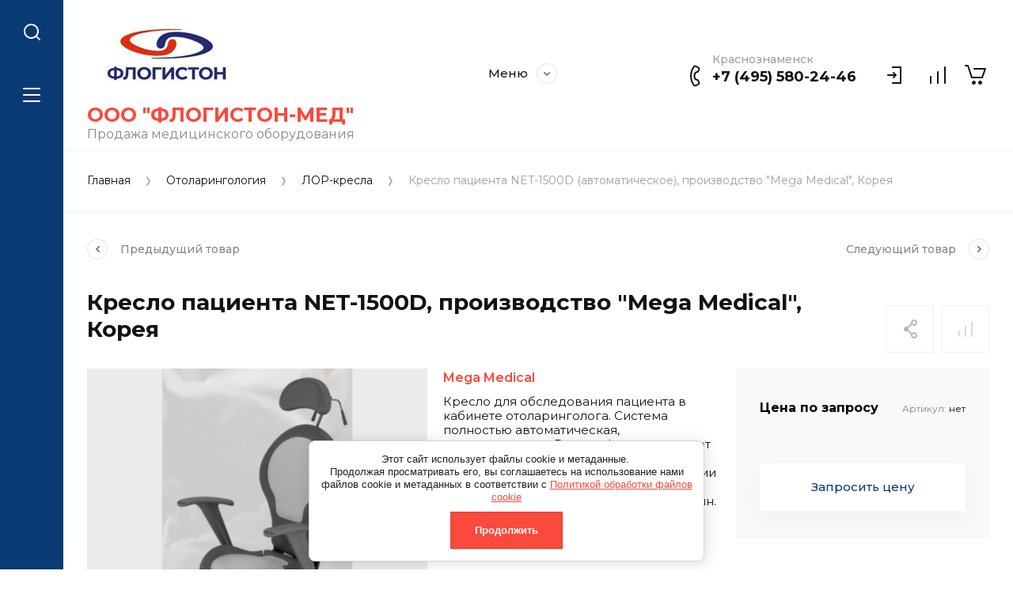

--- FILE ---
content_type: text/html; charset=utf-8
request_url: https://flogiston-med.ru/magazin/product/kreslo-pacienta-net-1600d-proizvodstvo-mega-medical-koreya
body_size: 21904
content:
<!doctype html>
<html lang="ru">
	
<head>
<meta charset="utf-8">
<meta name="robots" content="all">
<title>Кресло пациента NET-1500D, производство &quot;Mega Medical&quot;, Корея</title>
<!-- assets.top -->
<meta property="og:title" content="Кресло пациента NET-1500D, производство &amp;quot;Mega Medical&amp;quot;, Корея">
<meta name="twitter:title" content="Кресло пациента NET-1500D, производство &amp;quot;Mega Medical&amp;quot;, Корея">
<meta property="og:description" content="Кресло пациента NET-1500D, производство &amp;quot;Mega Medical&amp;quot;, Корея">
<meta name="twitter:description" content="Кресло пациента NET-1500D, производство &amp;quot;Mega Medical&amp;quot;, Корея">
<meta property="og:image" content="https://flogiston-med.ru/thumb/2/lmkMn5O7NE3-54lzgA4wow/350r350/d/net1500d.png">
<meta name="twitter:image" content="https://flogiston-med.ru/thumb/2/lmkMn5O7NE3-54lzgA4wow/350r350/d/net1500d.png">
<meta property="og:image:type" content="image/png">
<meta property="og:image:width" content="350">
<meta property="og:image:height" content="350">
<meta property="og:type" content="website">
<meta property="og:url" content="https://flogiston-med.ru/magazin/product/kreslo-pacienta-net-1600d-proizvodstvo-mega-medical-koreya">
<meta property="og:site_name" content="ООО">
<meta name="twitter:card" content="summary">
<!-- /assets.top -->

<meta name="description" content="Кресло пациента NET-1500D, производство &quot;Mega Medical&quot;, Корея">
<meta name="keywords" content="Кресло пациента NET-1500D, производство &quot;Mega Medical&quot;, Корея">
<meta name="SKYPE_TOOLBAR" content="SKYPE_TOOLBAR_PARSER_COMPATIBLE">
<meta name="viewport" content="width=device-width, initial-scale=1.0, maximum-scale=1.0, user-scalable=no">
<meta name="format-detection" content="telephone=no">
<meta http-equiv="x-rim-auto-match" content="none">


<script src="/g/libs/jquery/1.10.2/jquery.min.js" charset="utf-8"></script>

	<link rel="stylesheet" href="/g/css/styles_articles_tpl.css">
<link rel="stylesheet" href="/g/libs/lightgallery-proxy-to-hs/lightgallery.proxy.to.hs.min.css" media="all" async>
<script src="/g/libs/lightgallery-proxy-to-hs/lightgallery.proxy.to.hs.stub.min.js"></script>
<script src="/g/libs/lightgallery-proxy-to-hs/lightgallery.proxy.to.hs.js" async></script>

            <!-- 46b9544ffa2e5e73c3c971fe2ede35a5 -->
            <script src='/shared/s3/js/lang/ru.js'></script>
            <script src='/shared/s3/js/common.min.js'></script>
        <link rel='stylesheet' type='text/css' href='/shared/s3/css/calendar.css' />
<!--s3_require-->
<link rel="stylesheet" href="/g/basestyle/1.0.1/user/user.css" type="text/css"/>
<link rel="stylesheet" href="/g/basestyle/1.0.1/cookie.message/cookie.message.css" type="text/css"/>
<link rel="stylesheet" href="/g/basestyle/1.0.1/user/user.blue.css" type="text/css"/>
<script type="text/javascript" src="/g/basestyle/1.0.1/user/user.js" async></script>
<link rel="stylesheet" href="/g/s3/lp/lpc.v4/css/styles.css" type="text/css"/>
<link rel="stylesheet" href="/g/s3/lp/cookie.message/__landing_page_content_global.css" type="text/css"/>
<link rel="stylesheet" href="/g/s3/lp/cookie.message/colors_lpc.css" type="text/css"/>
<link rel="stylesheet" href="/g/basestyle/1.0.1/cookie.message/cookie.message.blue.css" type="text/css"/>
<script type="text/javascript" src="/g/basestyle/1.0.1/cookie.message/cookie.message.js" async></script>
<!--/s3_require-->
			
		
		
		
			<link rel="stylesheet" type="text/css" href="/g/shop2v2/default/css/theme.less.css">		
			<script type="text/javascript" src="/g/printme.js"></script>
		<script type="text/javascript" src="/g/shop2v2/default/js/tpl.js"></script>
		<script type="text/javascript" src="/g/shop2v2/default/js/baron.min.js"></script>
		
			<script type="text/javascript" src="/g/shop2v2/default/js/shop2.2.js"></script>
		
	<script type="text/javascript">shop2.init({"productRefs": [],"apiHash": {"getPromoProducts":"858b7413239009423d775a72bc0f600c","getSearchMatches":"b3f1dbf7ecad51791e35fc6fd02a44ad","getFolderCustomFields":"c4448a469f7a282df6b9cb68510f285f","getProductListItem":"9f824f73ffddef1e1a8836d9c921760a","cartAddItem":"faf9f4e96324893dee43f56a12a6834b","cartRemoveItem":"14ffd5aa8973b6b45994367805d0a01f","cartUpdate":"250922953c9a117ffefb5c70ec4e2d05","cartRemoveCoupon":"6bac0e1899eee0b0c448ba279a6a71d2","cartAddCoupon":"b1f70685959b3bde6809b23cdb5e4f29","deliveryCalc":"abea912da197464d9719c36d9f30eab7","printOrder":"76b82b00a0d2e0e35895af59dd68d7f5","cancelOrder":"792a84de9fa410f52c83754c615e0c21","cancelOrderNotify":"a6e8a2feecbed42ef7a0765c8b15a1a1","repeatOrder":"a020d3d55fdbd2e5187ddb33a24b02ba","paymentMethods":"f2338f58cdc502ecbdc80fe6c89e221d","compare":"e36806707421563d62d4b9ef33f44824"},"hash": null,"verId": 3111395,"mode": "product","step": "","uri": "/magazin","IMAGES_DIR": "/d/","my": {"gr_collections_upd":true,"gr_selected_theme":11,"gr_compare_data_tooltip":"\u0421\u0440\u0430\u0432\u043d\u0438\u0442\u044c","gr_compare_data_added_tooltip":"\u0423\u0434\u0430\u043b\u0438\u0442\u044c","gr_search_no_placeholder":true,"lazy_load_subpages":true,"gr_additional_work_btn":true,"gr_product_quick_view":true,"gr_pagelist_lazy_load":true,"gr_lazy_load":true,"gr_show_slider_autoplay":true,"gr_buy_btn_data_url":true,"gr_enable_img_settings":true,"gr_enable_images_settings":true,"gr_show_one_click_in_thumbs":true,"personal_data_no_brackets":true,"enable_disabled_class":true,"show_sections":false,"buy_alias":"\u0412 \u043a\u043e\u0440\u0437\u0438\u043d\u0443","gr_pluso_title":"\u041f\u043e\u0434\u0435\u043b\u0438\u0442\u044c\u0441\u044f","preorder_alias":"\u041f\u043e\u0434 \u0437\u0430\u043a\u0430\u0437","vendor_alias":"\u0411\u0440\u0435\u043d\u0434","new_alias":"\u041d\u043e\u0432\u0438\u043d\u043a\u0430","special_alias":"\u0410\u043a\u0446\u0438\u044f","buy_mod":true,"buy_kind":true,"gr_hide_no_amount_rating":true,"gr_hide_params_compare":true,"gr_compare_class":" ","gr_cart_reg_placeholder":true,"gr_show_collections_compare":true,"gr_show_params_in_kinds":true,"gr_login_placeholered":true,"on_shop2_btn":true,"gr_auth_placeholder":true,"gr_show_collcetions_amount":true,"gr_kinds_slider":true,"gr_search_old_color":true,"gr_filter_remodal_res":"1260","gr_sorting_no_filter":true,"gr_pagelist_only_icons":true,"gr_filter_result_container":true,"gr_filter_only_field_title":true,"gr_filter_placeholders":false,"gr_filter_remodal":true,"gr_filter_range_slider":false,"gr_search_range_slider":false,"gr_h1_in_column":true,"gr_show_nav_btns":true,"gr_wrapped_currency":true,"gr_add_to_compare_text":"\u0421\u0440\u0430\u0432\u043d\u0438\u0442\u044c","gr_card_small_thumb_width":180,"gr_card_small_thumb_height":180,"gr_card_slider_class":" horizontal","gr_by_price_desc":"\u041f\u043e \u0446\u0435\u043d\u0435 - \u0434\u043e\u0440\u043e\u0433\u0438\u0435","gr_by_price_asc":"\u041f\u043e \u0446\u0435\u043d\u0435 - \u0434\u0435\u0448\u0435\u0432\u044b\u0435","gr_by_name_asc":"\u041f\u043e \u043d\u0430\u0437\u0432\u0430\u043d\u0438\u044e - \u043e\u0442 \u0410","gr_by_name_desc":"\u041f\u043e \u043d\u0430\u0437\u0432\u0430\u043d\u0438\u044e - \u043e\u0442 \u042f","gr_filter_sorting_by":"\u0421\u043e\u0440\u0442\u0438\u0440\u043e\u0432\u0430\u0442\u044c","gr_filter_go_text":" ","gr_view_class":" view_click view_opened view-1","gr_cart_titles":false,"gr_show_more_btn_class":" gr-button-2","gr_cart_total_title":"\u0421\u0443\u043c\u043c\u0430 \u0437\u0430\u043a\u0430\u0437\u0430","gr_coupon_placeholder":"\u0412\u0432\u0435\u0434\u0438\u0442\u0435 \u043f\u0440\u043e\u043c\u043e\u043a\u043e\u0434","gr_product_page_version":"global:shop2.2.110-power-tool-product.tpl","gr_product_template_name":"shop2.2.110-power-tool-product-list-thumbs.tpl","gr_cart_page_version":"global:shop2.2.110-power-tool-cart.tpl","gr_main_blocks_version":"global:shop2.2.110-power-tool-main-blocks.tpl","gr_cart_preview_version":"2.2.110_2","gr_compare_page_version":"global:shop2.2.110-power-tool-store-compare.tpl"},"shop2_cart_order_payments": 1,"cf_margin_price_enabled": 0,"maps_yandex_key":"","maps_google_key":""});shop2.facets.enabled = true;</script>

<link rel="stylesheet" href="/g/libs/jqueryui/datepicker-and-slider/css/jquery-ui.css">
<link rel="stylesheet" href="/g/libs/lightgallery/v1.2.19/lightgallery.css">
<link rel="stylesheet" href="/g/libs/remodal/css/remodal.css">
<link rel="stylesheet" href="/g/libs/remodal/css/remodal-default-theme.css">
<link rel="stylesheet" href="/g/libs/waslide/css/waslide.css">
<link rel="stylesheet" href="/g/libs/jquery-lightslider/1.1.6/css/lightslider.min.css">
<link rel="stylesheet" href="/g/libs/jquery-popover/0.0.4/jquery.popover.css">

		    <link rel="stylesheet" href="/g/templates/shop2/2.110.2/power-tool-store/themes/theme14/theme.scss.css">
	
<link rel="stylesheet" href="/g/templates/shop2/2.110.2/power-tool-store/css/global_styles.css">

<script src="/g/libs/jquery-responsive-tabs/1.6.3/jquery.responsiveTabs.min.js" charset="utf-8"></script>
<script src="/g/libs/jquery-match-height/0.7.2/jquery.matchHeight.min.js" charset="utf-8"></script>
<script src="/g/libs/jqueryui/datepicker-and-slider/js/jquery-ui.min.js" charset="utf-8"></script>
<script src="/g/libs/jqueryui/touch_punch/jquery.ui.touch_punch.min.js" charset="utf-8"></script>
<script src="/g/libs/jquery-slick/1.9.0/slick.min.js" charset="utf-8"></script>
<script src="/g/libs/flexmenu/1.4.2/flexmenu.min.js" charset="utf-8"></script>
<script src="/g/libs/lightgallery/v1.2.19/lightgallery.js" charset="utf-8"></script>
<script src="/g/libs/remodal/js/remodal.js" charset="utf-8"></script>
<script src="/g/libs/waslide/js/animit.js" charset="utf-8"></script>
<script src="/g/libs/waslide/js/waslide.js" charset="utf-8"></script>
<script src="/g/libs/jquery-lightslider/1.1.6/js/patched/lightslider.js" charset="utf-8"></script>
<script src="/g/libs/jquery-popover/0.0.4/jquery.popover.js" charset="utf-8"></script>
<script src="/g/templates/shop2/widgets/js/timer.js" charset="utf-8"></script>
<script src="/g/templates/shop2/2.110.2/power-tool-store/js/cart_preview/cart_viewer.js" charset="utf-8"></script>






<script src="/g/s3/misc/form/shop-form/shop-form-minimal.js" charset="utf-8"></script>
<script src="/g/templates/shop2/2.110.2/power-tool-store/js/plugins.js" charset="utf-8"></script>

	<script src="/g/templates/shop2/2.110.2/power-tool-store/js/shop_main.js" charset="utf-8"></script>





<link rel="stylesheet" href="/t/v6588/images/css/site.addons.scss.css">
<link rel="stylesheet" href="/t/v6588/images/css/opd-styles.scss.css">
</head>
<body class="site inner_page mode_product">
	
		
	<div class="cart-overlay">&nbsp;</div>

	<div class="remodal" data-remodal-id="cabinet-modal" role="dialog" data-remodal-options="hashTracking: false">
		<button data-remodal-action="close" class="gr-icon-btn remodal-close-btn"><span>Закрыть</span></button>
		<div class="shop2-block login-form">
	<div class="login-form__inner">
		<div class="login-form__header">
			Кабинет
		</div>
		<div class="login-form__body">
			
				<form method="post" action="/registraciya">
					<input type="hidden" name="mode" value="login" />

					<div class="login-form__row login gr-field-style">
												<input placeholder="Логин" type="text" name="login" id="login" tabindex="1" value="" />
					</div>
					<div class="login-form__row last_row">
						<div class="gr-field-style">
														<input placeholder="Пароль" type="password" name="password" id="password" tabindex="2" value="" />
						</div>
						<button type="submit" class="gr-button-1" tabindex="3">Войти</button>
					</div>

					<div class="login-btns">
						<a href="/registraciya/forgot_password" class="forgot_btn gr-button-2">
							Забыли пароль?
						</a>

											</div>
				<re-captcha data-captcha="recaptcha"
     data-name="captcha"
     data-sitekey="6LcNwrMcAAAAAOCVMf8ZlES6oZipbnEgI-K9C8ld"
     data-lang="ru"
     data-rsize="invisible"
     data-type="image"
     data-theme="light"></re-captcha></form>
				
									<div class="g-auth__row g-auth__social-min">
												



				
						<div class="g-form-field__title"><b>Также Вы можете войти через:</b></div>
			<div class="g-social">
																												<div class="g-social__row">
								<a href="/users/hauth/start/vkontakte?return_url=/magazin/product/kreslo-pacienta-net-1600d-proizvodstvo-mega-medical-koreya" class="g-social__item g-social__item--vk-large" rel="nofollow">Vkontakte</a>
							</div>
																																						<!--noindex-->
							<a href="/users/hauth/start/yandex?return_url=/magazin/product/kreslo-pacienta-net-1600d-proizvodstvo-mega-medical-koreya" class="g-social__item g-social__item--ya" rel="nofollow">Yandex</a>
						<!--/noindex-->
																
			</div>
			
		
	
			<div class="g-auth__personal-note">
									
			
							Я выражаю <a href="/registraciya/agreement" target="_blank">согласие на передачу и обработку персональных данных</a> в соответствии с <a href="/politika-konfidencialnosti" target="_blank">Политикой конфиденциальности</a> (согласно категориям и целям, поименованным в п. 4.2.2-4.2.3)
					</div>
							<a href="/registraciya/register" class="register_btn gr-button-1">Регистрация</a>
					</div>
				
			
		</div>
	</div>
</div>		</div>
	</div> <!-- .cabinet-modal -->
	
	<div class="cart-popup-block">
		<div class="cart-popup-block__body custom-scroll scroll-width-thin scroll">
			<div class="cart-popup-block__close gr-icon-btn">&nbsp;</div>
			<div class="cart-popup-block__container"></div>
		</div>
	</div> <!-- .cart-popup-block -->
	
	 <!-- .special-popup -->

	<div class="remodal" data-remodal-id="contacts-modal" role="dialog" data-remodal-options="hashTracking: false">
		<button data-remodal-action="close" class="gr-icon-btn remodal-close-btn"><span>Закрыть</span></button>

			<div class="remodal-contacts-header">Контакты</div>
			
			<div class="remodal-contacts-body">
				<div class="header-popup-contacts">
					<div class="messangers-items-wrap">
						<div class="messangers-items">
															<div class="messangers-phone__item">
									<div class="messangers-phone__subtitle">Краснознаменск</div>									<div class="messangers-phone__number">
										<a href="tel:+74955802446">+7 (495) 580-24-46</a>
									</div>
								</div>
													
													</div>
					</div>
											<div class="help-block__btn1 top-callback gr-button-1" data-remodal-target="help-form"
							data-api-url="/-/x-api/v1/public/?method=form/postform&param[form_id]=34495502&param[tpl]=global:shop2.form.minimal.tpl&param[placeholdered_fields]=1"
						>Заказать звонок</div>
																<div class="top-address">
							Московская область, г. Краснознаменск, ул. Индустриальная, зд. 5
						</div>
									</div>
									<div class="social-block">
						<div class="social-block__title">Мы в сети</div>						<div class="social-block__items">
															<a href="https://instagram.com/flogiston_med?utm_medium=copy_link" target="_blank" class="social-block__item">
									<img src="/thumb/2/rvvO8Bi1p5oWypNbmBj9aA/40c40/d/fgs16_instagram_square.svg" alt="Instagram" />
								</a>
													</div>
					</div>
							</div>
		
		</div>
	</div> <!-- .contacts-modal -->
	
	
	<div class="mobile-menu">
		<div class="mobile-menu__back">Назад</div>
		<div class="mobile-menu__close">&nbsp;</div>
		<div class="mobile-menu__body"></div>
	</div> <!-- .mobile-menu -->

	
	<div class="burger-block">
		<div class="burger-block__inner custom-scroll scroll-width-thin scroll">
			<div class="burger-block__body">
				<div class="burger-block__cabinet" data-remodal-target="cabinet-modal">
											Войти
						
				</div>
				<div class="burger-block__menu"><span>Меню</span></div>
				<div class="burger-block__title">Каталог<a href="/stranica-so-vsemi-kategoriyami"><span>Скачай наш каталог</span></a></div>
				<div class="burger-block__container"></div>
				<div class="qr_block_wrap">
											<div class="qr_block">
							<a href="https://flogiston-med.ru/f/new_katalog-2026_a4_rentgen_fin-4_view.pdf" target="_blank">								<img src="/thumb/2/IZSUK0eIFUt-oth3fwSKqg/300r/d/qr-code_rengen.jpg" alt="Каталог">
							</a>						</div>
																<div class="qr_block">
							<a href="https://flogiston-med.ru/f/new_katalog-2026_a4_mrt_fin-3_view.pdf" target="_blank">								<img src="/thumb/2/Lu4b9eW9NOcXnQAJFFfWHw/300r/d/qr-code_mrt.jpg" alt="Каталог">
							</a>						</div>
									</div>
									<div class="burger-block__all">
						<a href="/stranica-so-vsemi-kategoriyami"><span>Скачай наш каталог</span></a>
					</div>
								<div class="burger-block__close">&nbsp;</div>
			</div>
		</div>
	</div> <!--.burger-block-->


	<div class="search-popup">
		<div class="search-popup__inner custom-scroll scroll-width-thin scroll">
			<div class="search-popup__close">&nbsp;</div>
			<div class="search-popup__body"></div>
		</div>
	</div> <!--.search-popup-->


	<div class="compact-panel">
		<div class="compact-panel__inner">
			<div class="compact-panel__body">
				<div class="compact-panel__search">&nbsp;</div>
				<div class="compact-panel__burger">&nbsp;</div>
							</div>
		</div>
	</div> <!--.compact-panel-->

	<div class="site__panel left-panel left-panel__js inner_page">
		<div class="left-panel__inner">
			
			<nav class="search-block">
								    <form action="/magazin/search" method="get" class="search-block__form">
					    <input autocomplete="off" name="search_text" type="text" class="search-block__input" value="" placeholder="Поиск"/>
					    <button class="search-block__btn">&nbsp;</button>
					    <div class="search-block__close">&nbsp;</div>
				    <re-captcha data-captcha="recaptcha"
     data-name="captcha"
     data-sitekey="6LcNwrMcAAAAAOCVMf8ZlES6oZipbnEgI-K9C8ld"
     data-lang="ru"
     data-rsize="invisible"
     data-type="image"
     data-theme="light"></re-captcha></form>
			    			</nav>
			
			<div class="search-container custom-scroll scroll-width-thin scroll">
				<div class="search-container__body">
						
	
<div class="shop2-block search-form">
	<div class="search-form__inner">
		<div class="search-form__header">Поиск</div>
		<div class="search-rows">
			<form action="/magazin/search" enctype="multipart/form-data">
				<input type="hidden" name="sort_by" value=""/>
				
									<div class="search-rows__row gr-field-style float_row">
						<div class="row-title field-title">Цена (руб.)<span style="display: inline-block;">:</span></div>
						<div class="row-body">
							<label class="input-from">
								<span class="from_title hide">от</span>
								<input name="s[price][min]" type="text" size="5" class="small" value=""  data-range_min="0" oninput="this.value = this.value.replace (/\D/, '')" />
							</label>
							<label class="input-to">
								<span class="to_title hide">до</span>
								<input name="s[price][max]" type="text" size="5" class="small" value=""  data-range_max="200000" oninput="this.value = this.value.replace (/\D/, '')" />
							</label>
													</div>
					</div>
				
									<div class="search-rows__row gr-field-style">
						<label class="row-title field-title" for="shop2-name">Название<span style="display: inline-block;">:</span></label>
						<div class="row-body">
							<input type="text" name="s[name]" size="20" id="shop2-name" value="" />
						</div>
					</div>
				
									<div class="search-rows__row gr-field-style">
						<label class="row-title field-title" for="shop2-article">Артикул<span style="display: inline-block;">:</span></label>
						<div class="row-body">
							<input type="text" name="s[article]" id="shop2-article" value="" />
						</div>
					</div>
				
									<div class="search-rows__row gr-field-style">
						<label class="row-title field-title" for="shop2-text">Текст<span style="display: inline-block;">:</span></label>
						<div class="row-body">
							<input type="text" name="search_text" size="20" id="shop2-text"  value="" />
						</div>
					</div>
				
				
									<div class="search-rows__row gr-field-style">
						<div class="row-title field-title">Выберите категорию<span style="display: inline-block;">:</span></div>
						<div class="row-body">
							<select name="s[folder_id]" id="s[folder_id]">
								<option value="">Все</option>
																																												<option value="112268708" >
											 Лучевая терапия
										</option>
																																				<option value="2680304" >
											 Рентгенология
										</option>
																																				<option value="2680504" >
											&raquo; Маммографы
										</option>
																																				<option value="2680904" >
											&raquo; Рентгеновские аппараты
										</option>
																																				<option value="2681104" >
											&raquo;&raquo; Рентген аппараты 2 р.м.
										</option>
																																				<option value="2681304" >
											&raquo;&raquo; Рентген аппараты 3 р.м.
										</option>
																																				<option value="2681504" >
											&raquo;&raquo; Передвижные
										</option>
																																				<option value="2682104" >
											&raquo; Флюорографы
										</option>
																																				<option value="306739705" >
											&raquo; Хирургия
										</option>
																																				<option value="2682304" >
											 Отоларингология
										</option>
																																				<option value="2682904" >
											&raquo; ЛОР-комбайны
										</option>
																																				<option value="7514104" >
											&raquo;&raquo; Опции к Лор-комбайну
										</option>
																																				<option value="2683104" >
											&raquo; ЛОР-кресла
										</option>
																																				<option value="2683304" >
											&raquo; ЛОР-эндоскопы
										</option>
																																				<option value="2682704" >
											&raquo;&raquo; Ларингоскопы
										</option>
																																				<option value="7134704" >
											&raquo;&raquo; Синускопы
										</option>
																																				<option value="2684704" >
											&raquo;&raquo; Отоскопы
										</option>
																																				<option value="2683504" >
											&raquo; Эндоскопические системы
										</option>
																																				<option value="2685104" >
											 Эндоскопия
										</option>
																																				<option value="2685304" >
											&raquo; Гастроскопы, дуоденоскопы
										</option>
																																				<option value="2685504" >
											&raquo; Колоноскопы, ректоскопы
										</option>
																																				<option value="2686304" >
											&raquo; Бронхоскопы
										</option>
																																				<option value="2686504" >
											&raquo; Обработка и хранение эндоскопов
										</option>
																																				<option value="2686704" >
											&raquo; Эндоскопические системы
										</option>
																																				<option value="26658904" >
											&raquo; Гистероскопы
										</option>
																																				<option value="2687104" >
											 Анестезиология и реанимация
										</option>
																																				<option value="2687304" >
											&raquo; Аппараты искусственной вентиляции легких (ИВЛ)
										</option>
																																				<option value="2687504" >
											&raquo; Мониторы прикроватные, реанимационные, анестезиологические
										</option>
																																				<option value="2687904" >
											&raquo; Столы операционные
										</option>
																																				<option value="71685104" >
											&raquo;&raquo; Аксессуары и приспособления к операционным столам
										</option>
																																				<option value="71933304" >
											&raquo; Операционный свет
										</option>
																																				<option value="2688304" >
											 Стерилизация и дезинфекция
										</option>
																																				<option value="2688704" >
											&raquo; Плазменные низкотемпературные стерилизаторы
										</option>
																																				<option value="2689304" >
											 Офтальмология
										</option>
																																				<option value="2689504" >
											&raquo; Авторефкератометры
										</option>
																																				<option value="2690504" >
											 Ультразвуковая диагностика
										</option>
																																				<option value="2690704" >
											&raquo; Стационарные УЗИ аппараты
										</option>
																																				<option value="2691304" >
											 Акушерство и гинекология
										</option>
																																				<option value="2691704" >
											&raquo; Кольпоскопы
										</option>
																																				<option value="2692104" >
											&raquo; Кресла гинекологические
										</option>
																																				<option value="2692304" >
											 Функциональная диагностика
										</option>
																																				<option value="2692504" >
											&raquo; Пульсоксиметеры
										</option>
																																				<option value="2692904" >
											 Магнитно-резонансная томография (МРТ), КТ
										</option>
																																				<option value="9247104" >
											&raquo; КТ
										</option>
																																				<option value="308346708" >
											&raquo; МРТ
										</option>
																																				<option value="18032304" >
											 Средства индивидуальной защиты (СИЗ)
										</option>
																																				<option value="18032504" >
											 Модульное строительство, ФАП
										</option>
																																				<option value="18440304" >
											 Борьба с COVID-19
										</option>
																																				<option value="39637904" >
											 Медицинское оборудование и мебель
										</option>
																																				<option value="39642304" >
											&raquo; Медицинская мебель
										</option>
																																				<option value="39642704" >
											&raquo;&raquo; Кровати
										</option>
																																				<option value="39642904" >
											&raquo;&raquo; Детские кровати
										</option>
																																				<option value="39643104" >
											&raquo;&raquo; Шкафы и тумбы
										</option>
																																				<option value="55553304" >
											&raquo;&raquo; Кушетки и негатоскопы
										</option>
																																				<option value="63620704" >
											&raquo;&raquo; Медицинские модульные системы
										</option>
																																				<option value="66276504" >
											&raquo;&raquo; Столики медицинские
										</option>
																																				<option value="67866704" >
											&raquo;&raquo; Стулья медицинские
										</option>
																																				<option value="59467504" >
											&raquo; Больничные тележки для перевозки пациентов
										</option>
																																				<option value="60347504" >
											&raquo; Кресла медицинские многофункциональные
										</option>
																																				<option value="65527704" >
											&raquo; Подставки и тележки медицинские
										</option>
																																				<option value="65768504" >
											&raquo; Стеллажные системы медицинские
										</option>
																																				<option value="65795504" >
											&raquo; Стойки медицинские для аппаратуры СА
										</option>
																																				<option value="69236704" >
											&raquo; Функциональные медицинские тележки
										</option>
																																				<option value="70321304" >
											&raquo; Штативы медицинские
										</option>
																								</select>
						</div>
					</div>

					<div id="shop2_search_custom_fields"></div>
								
								
									<div class="search-rows__row gr-field-style">
						<div class="row-title field-title">Бренд<span style="display: inline-block;">:</span></div>
						<div class="row-body">
							<select name="s[vendor_id]">
								<option value="">Все</option>          
																	<option value="52489308" >Beijing Wandong Medical Technology Co., Ltd.</option>
																	<option value="513504" >Bemems</option>
																	<option value="2045904" >BMC Medical, Китай</option>
																	<option value="17375304" >CHISON Medical Technologies Co., Ltd, Китай</option>
																	<option value="7104104" >Contec Medical Systems Co., Ltd.</option>
																	<option value="6984304" >Detro Healthcare Kimya Sanayi, Турция</option>
																	<option value="5353904" >Fujifilm(Fujinon), Япония</option>
																	<option value="3078904" >G-2 Optic, Корея</option>
																	<option value="63331305" >GEMMS HEALHTCARE Co., Ltd.</option>
																	<option value="520304" >GEMMS SYSTEMS</option>
																	<option value="6965304" >General Electric Healthcare, США</option>
																	<option value="5038104" >HOYA Corporation, Япония</option>
																	<option value="6896504" >Leisegang, Германия</option>
																	<option value="9846704" >Linet, Чехия</option>
																	<option value="474304" >Mega Medical</option>
																	<option value="1444504" >MEKICS, Корея</option>
																	<option value="6286104" >Olympus Medical Systems Corp., Япония</option>
																	<option value="1444104" >P&amp;S Mechanics, Корея</option>
																	<option value="2554704" >RENOSEM, Корея</option>
																	<option value="5317904" >Seesheen, Китай</option>
																	<option value="2065704" >Shenzhen Comen Medical Instruments, Китай</option>
																	<option value="5036304" >Sino-Hero, Китай</option>
																	<option value="7106904" >ООО &quot;ЛУЧ&quot;, Россия</option>
																	<option value="11458904" >ООО &quot;Мединдустрия Сервис&quot;, Республика Беларусь</option>
																	<option value="984104" >ООО &quot;Мосрентгенпром&quot;</option>
																	<option value="1029504" >ООО &quot;Севкаврентген-Д&quot;</option>
															</select>
						</div>
					</div>
				
														    <div class="search-rows__row gr-field-style">
					        <div class="row-title field-title">В наличии!<span style="display: inline-block;">:</span></div>
					        <div class="row-body">
					            					            <select name="s[flags][178505]">
						            <option value="">Все</option>
						            <option value="1">да</option>
						            <option value="0">нет</option>
						        </select>
					        </div>
					    </div>
			    															    <div class="search-rows__row gr-field-style">
					        <div class="row-title field-title">Возвращение легенды!<span style="display: inline-block;">:</span></div>
					        <div class="row-body">
					            					            <select name="s[flags][834705]">
						            <option value="">Все</option>
						            <option value="1">да</option>
						            <option value="0">нет</option>
						        </select>
					        </div>
					    </div>
			    															    <div class="search-rows__row gr-field-style">
					        <div class="row-title field-title">Новинка<span style="display: inline-block;">:</span></div>
					        <div class="row-body">
					            					            <select name="s[flags][2]">
						            <option value="">Все</option>
						            <option value="1">да</option>
						            <option value="0">нет</option>
						        </select>
					        </div>
					    </div>
			    															    <div class="search-rows__row gr-field-style">
					        <div class="row-title field-title">Спецпредложение<span style="display: inline-block;">:</span></div>
					        <div class="row-body">
					            					            <select name="s[flags][1]">
						            <option value="">Все</option>
						            <option value="1">да</option>
						            <option value="0">нет</option>
						        </select>
					        </div>
					    </div>
			    									
				

									<div class="search-rows__row gr-field-style">
						<div class="row-title field-title">Результатов на странице<span style="display: inline-block;">:</span></div>
						<div class="row-body">
							<select name="s[products_per_page]">
																																		<option value="5">5</option>
																										<option value="20">20</option>
																										<option value="35">35</option>
																										<option value="50">50</option>
																										<option value="65">65</option>
																										<option value="80">80</option>
																										<option value="95">95</option>
															</select>
						</div>
					</div>
				
				<div class="search-rows__btn">
					<button type="submit" class="search-btn gr-button-1"><span>Поиск</span></button>
				</div>
			</form >
		</div>
	</div>
</div><!-- Search Form -->				</div>
			</div>

			<div class="left-folders custom-scroll scroll-width-thin scroll left_folders_upd">
				<div class="left-folders__title">Каталог<div class="left-folders__close">&nbsp;</div></div>
								    <ul class="left-folders__list panel-folders menu-default">
				        				            				        				            
				                
				                				                    <li class="">
					                	<a href="/magazin/folder/luchevaya-terapiya">
					                		<span class="folder-list-item">
					                										                    <span class="folder-name"><ins>Лучевая терапия</ins></span>
						                    </span>
						                </a>
				                								
														        				                
				            				        				            
				                				                    				                        </li>
				                        				                    				                
				                				                    <li class="has">
					                	<a href="/magazin/folder/rentgenologiya">
					                		<span class="folder-list-item">
					                										                    <span class="folder-name"><ins>Рентгенология</ins></span>
						                    </span>
						                </a>
				                								
														        				                
				            				        				            
				                				                    				                        <ul class="custom-scroll scroll-width-thin scroll">
				                        	<li class="backItem"><ins>Назад</ins><div class="burger-block__close">&nbsp;</div></li>
				                        	<li class="parentItem"><a href="/magazin/folder/rentgenologiya"><span>Рентгенология</span></a></li>
				                    				                
				                				                    <li class="">
				                    	<a href="/magazin/folder/mammografy">
						                    <span><ins>Маммографы</ins></span>
					                    </a>
				                								
														        				                
				            				        				            
				                				                    				                        </li>
				                        				                    				                
				                				                    <li class="has">
				                    	<a href="/magazin/folder/rentgenovskie-apparaty">
						                    <span><ins>Рентгеновские аппараты</ins></span>
					                    </a>
				                								
														        				                
				            				        				            
				                				                    				                        <ul class="custom-scroll scroll-width-thin scroll">
				                        	<li class="backItem"><ins>Назад</ins><div class="burger-block__close">&nbsp;</div></li>
				                        	<li class="parentItem"><a href="/magazin/folder/rentgenovskie-apparaty"><span>Рентгеновские аппараты</span></a></li>
				                    				                
				                				                    <li class="">
				                    	<a href="/magazin/folder/rentgen-apparaty-2-r-m">
						                    <span><ins>Рентген аппараты 2 р.м.</ins></span>
					                    </a>
				                								
														        				                
				            				        				            
				                				                    				                        </li>
				                        				                    				                
				                				                    <li class="">
				                    	<a href="/magazin/folder/rentgen-apparaty-3-r-m">
						                    <span><ins>Рентген аппараты 3 р.м.</ins></span>
					                    </a>
				                								
														        				                
				            				        				            
				                				                    				                        </li>
				                        				                    				                
				                				                    <li class="">
				                    	<a href="/magazin/folder/peredvizhnye">
						                    <span><ins>Передвижные</ins></span>
					                    </a>
				                								
														        				                
				            				        				            
				                				                    				                        </li>
				                        				                            </ul>
				                            </li>
				                        				                    				                
				                				                    <li class="">
				                    	<a href="/magazin/folder/flyuorografy">
						                    <span><ins>Флюорографы</ins></span>
					                    </a>
				                								
														        				                
				            				        				            
				                				                    				                        </li>
				                        				                    				                
				                				                    <li class="">
				                    	<a href="/magazin/folder/hirurgiya">
						                    <span><ins>Хирургия</ins></span>
					                    </a>
				                								
														        				                
				            				        				            
				                				                    				                        </li>
				                        				                            </ul>
				                            </li>
				                        				                    				                
				                				                    <li class="has">
					                	<a href="/magazin/folder/otolaringologiya">
					                		<span class="folder-list-item">
					                										                    <span class="folder-name"><ins>Отоларингология</ins></span>
						                    </span>
						                </a>
				                								
														        				                
				            				        				            
				                				                    				                        <ul class="custom-scroll scroll-width-thin scroll">
				                        	<li class="backItem"><ins>Назад</ins><div class="burger-block__close">&nbsp;</div></li>
				                        	<li class="parentItem"><a href="/magazin/folder/otolaringologiya"><span>Отоларингология</span></a></li>
				                    				                
				                				                    <li class="has">
				                    	<a href="/magazin/folder/lor-kombajny">
						                    <span><ins>ЛОР-комбайны</ins></span>
					                    </a>
				                								
														        				                
				            				        				            
				                				                    				                        <ul class="custom-scroll scroll-width-thin scroll">
				                        	<li class="backItem"><ins>Назад</ins><div class="burger-block__close">&nbsp;</div></li>
				                        	<li class="parentItem"><a href="/magazin/folder/lor-kombajny"><span>ЛОР-комбайны</span></a></li>
				                    				                
				                				                    <li class="">
				                    	<a href="/magazin/folder/opcii-k-lor-kombajnu">
						                    <span><ins>Опции к Лор-комбайну</ins></span>
					                    </a>
				                								
														        				                
				            				        				            
				                				                    				                        </li>
				                        				                            </ul>
				                            </li>
				                        				                    				                
				                				                    <li class="">
				                    	<a href="/magazin/folder/lor-kresla">
						                    <span><ins>ЛОР-кресла</ins></span>
					                    </a>
				                								
														        				                
				            				        				            
				                				                    				                        </li>
				                        				                    				                
				                				                    <li class="has">
				                    	<a href="/magazin/folder/lor-endoskopy">
						                    <span><ins>ЛОР-эндоскопы</ins></span>
					                    </a>
				                								
														        				                
				            				        				            
				                				                    				                        <ul class="custom-scroll scroll-width-thin scroll">
				                        	<li class="backItem"><ins>Назад</ins><div class="burger-block__close">&nbsp;</div></li>
				                        	<li class="parentItem"><a href="/magazin/folder/lor-endoskopy"><span>ЛОР-эндоскопы</span></a></li>
				                    				                
				                				                    <li class="">
				                    	<a href="/magazin/folder/laringoskopy">
						                    <span><ins>Ларингоскопы</ins></span>
					                    </a>
				                								
														        				                
				            				        				            
				                				                    				                        </li>
				                        				                    				                
				                				                    <li class="">
				                    	<a href="/magazin/folder/sinuskopy">
						                    <span><ins>Синускопы</ins></span>
					                    </a>
				                								
														        				                
				            				        				            
				                				                    				                        </li>
				                        				                    				                
				                				                    <li class="">
				                    	<a href="/magazin/folder/otoskopy">
						                    <span><ins>Отоскопы</ins></span>
					                    </a>
				                								
														        				                
				            				        				            
				                				                    				                        </li>
				                        				                            </ul>
				                            </li>
				                        				                    				                
				                				                    <li class="">
				                    	<a href="/magazin/folder/endoskopicheskie-sistemy">
						                    <span><ins>Эндоскопические системы</ins></span>
					                    </a>
				                								
														        				                
				            				        				            
				                				                    				                        </li>
				                        				                            </ul>
				                            </li>
				                        				                    				                
				                				                    <li class="has">
					                	<a href="/magazin/folder/endoskopiya">
					                		<span class="folder-list-item">
					                										                    <span class="folder-name"><ins>Эндоскопия</ins></span>
						                    </span>
						                </a>
				                								
														        				                
				            				        				            
				                				                    				                        <ul class="custom-scroll scroll-width-thin scroll">
				                        	<li class="backItem"><ins>Назад</ins><div class="burger-block__close">&nbsp;</div></li>
				                        	<li class="parentItem"><a href="/magazin/folder/endoskopiya"><span>Эндоскопия</span></a></li>
				                    				                
				                				                    <li class="">
				                    	<a href="/magazin/folder/gastroskopy-duodenoskopy">
						                    <span><ins>Гастроскопы, дуоденоскопы</ins></span>
					                    </a>
				                								
														        				                
				            				        				            
				                				                    				                        </li>
				                        				                    				                
				                				                    <li class="">
				                    	<a href="/magazin/folder/kolonoskopy-rektoskopy">
						                    <span><ins>Колоноскопы, ректоскопы</ins></span>
					                    </a>
				                								
														        				                
				            				        				            
				                				                    				                        </li>
				                        				                    				                
				                				                    <li class="">
				                    	<a href="/magazin/folder/bronhoskopy">
						                    <span><ins>Бронхоскопы</ins></span>
					                    </a>
				                								
														        				                
				            				        				            
				                				                    				                        </li>
				                        				                    				                
				                				                    <li class="">
				                    	<a href="/magazin/folder/obrabotka-i-hranenie-endoskopov">
						                    <span><ins>Обработка и хранение эндоскопов</ins></span>
					                    </a>
				                								
														        				                
				            				        				            
				                				                    				                        </li>
				                        				                    				                
				                				                    <li class="">
				                    	<a href="/magazin/folder/endoskopicheskie-stojki-i-komplektuyushchie">
						                    <span><ins>Эндоскопические системы</ins></span>
					                    </a>
				                								
														        				                
				            				        				            
				                				                    				                        </li>
				                        				                    				                
				                				                    <li class="">
				                    	<a href="/magazin/folder/gisteroskopy">
						                    <span><ins>Гистероскопы</ins></span>
					                    </a>
				                								
														        				                
				            				        				            
				                				                    				                        </li>
				                        				                            </ul>
				                            </li>
				                        				                    				                
				                				                    <li class="has">
					                	<a href="/magazin/folder/anesteziologiya-i-reanimaciya">
					                		<span class="folder-list-item">
					                										                    <span class="folder-name"><ins>Анестезиология и реанимация</ins></span>
						                    </span>
						                </a>
				                								
														        				                
				            				        				            
				                				                    				                        <ul class="custom-scroll scroll-width-thin scroll">
				                        	<li class="backItem"><ins>Назад</ins><div class="burger-block__close">&nbsp;</div></li>
				                        	<li class="parentItem"><a href="/magazin/folder/anesteziologiya-i-reanimaciya"><span>Анестезиология и реанимация</span></a></li>
				                    				                
				                				                    <li class="">
				                    	<a href="/magazin/folder/apparaty-iskusstvennoj-ventilyacii-legkih-ivl">
						                    <span><ins>Аппараты искусственной вентиляции легких (ИВЛ)</ins></span>
					                    </a>
				                								
														        				                
				            				        				            
				                				                    				                        </li>
				                        				                    				                
				                				                    <li class="">
				                    	<a href="/magazin/folder/monitory-prikrovatnye-reanimacionnye-anesteziologicheskie">
						                    <span><ins>Мониторы прикроватные, реанимационные, анестезиологические</ins></span>
					                    </a>
				                								
														        				                
				            				        				            
				                				                    				                        </li>
				                        				                    				                
				                				                    <li class="has">
				                    	<a href="/magazin/folder/stoly-operacionnye">
						                    <span><ins>Столы операционные</ins></span>
					                    </a>
				                								
														        				                
				            				        				            
				                				                    				                        <ul class="custom-scroll scroll-width-thin scroll">
				                        	<li class="backItem"><ins>Назад</ins><div class="burger-block__close">&nbsp;</div></li>
				                        	<li class="parentItem"><a href="/magazin/folder/stoly-operacionnye"><span>Столы операционные</span></a></li>
				                    				                
				                				                    <li class="">
				                    	<a href="/magazin/folder/aksessuary-i-prisposobleniya-k-operacionnym-stolam-1">
						                    <span><ins>Аксессуары и приспособления к операционным столам</ins></span>
					                    </a>
				                								
														        				                
				            				        				            
				                				                    				                        </li>
				                        				                            </ul>
				                            </li>
				                        				                    				                
				                				                    <li class="">
				                    	<a href="/magazin/folder/svetilniki-dlya-operacionnyh">
						                    <span><ins>Операционный свет</ins></span>
					                    </a>
				                								
														        				                
				            				        				            
				                				                    				                        </li>
				                        				                            </ul>
				                            </li>
				                        				                    				                
				                				                    <li class="has">
					                	<a href="/magazin/folder/sterilizaciya-i-dezinfekciya">
					                		<span class="folder-list-item">
					                										                    <span class="folder-name"><ins>Стерилизация и дезинфекция</ins></span>
						                    </span>
						                </a>
				                								
														        				                
				            				        				            
				                				                    				                        <ul class="custom-scroll scroll-width-thin scroll">
				                        	<li class="backItem"><ins>Назад</ins><div class="burger-block__close">&nbsp;</div></li>
				                        	<li class="parentItem"><a href="/magazin/folder/sterilizaciya-i-dezinfekciya"><span>Стерилизация и дезинфекция</span></a></li>
				                    				                
				                				                    <li class="">
				                    	<a href="/magazin/folder/plazmennye-nizkotemperaturnye-sterilizatory">
						                    <span><ins>Плазменные низкотемпературные стерилизаторы</ins></span>
					                    </a>
				                								
														        				                
				            				        				            
				                				                    				                        </li>
				                        				                            </ul>
				                            </li>
				                        				                    				                
				                				                    <li class="has">
					                	<a href="/magazin/folder/oftalmologiya">
					                		<span class="folder-list-item">
					                										                    <span class="folder-name"><ins>Офтальмология</ins></span>
						                    </span>
						                </a>
				                								
														        				                
				            				        				            
				                				                    				                        <ul class="custom-scroll scroll-width-thin scroll">
				                        	<li class="backItem"><ins>Назад</ins><div class="burger-block__close">&nbsp;</div></li>
				                        	<li class="parentItem"><a href="/magazin/folder/oftalmologiya"><span>Офтальмология</span></a></li>
				                    				                
				                				                    <li class="">
				                    	<a href="/magazin/folder/avtorefkeratometry">
						                    <span><ins>Авторефкератометры</ins></span>
					                    </a>
				                								
														        				                
				            				        				            
				                				                    				                        </li>
				                        				                            </ul>
				                            </li>
				                        				                    				                
				                				                    <li class="has">
					                	<a href="/magazin/folder/ultrazvukovaya-diagnostika">
					                		<span class="folder-list-item">
					                										                    <span class="folder-name"><ins>Ультразвуковая диагностика</ins></span>
						                    </span>
						                </a>
				                								
														        				                
				            				        				            
				                				                    				                        <ul class="custom-scroll scroll-width-thin scroll">
				                        	<li class="backItem"><ins>Назад</ins><div class="burger-block__close">&nbsp;</div></li>
				                        	<li class="parentItem"><a href="/magazin/folder/ultrazvukovaya-diagnostika"><span>Ультразвуковая диагностика</span></a></li>
				                    				                
				                				                    <li class="">
				                    	<a href="/magazin/folder/stacionarnye-uzi-apparaty">
						                    <span><ins>Стационарные УЗИ аппараты</ins></span>
					                    </a>
				                								
														        				                
				            				        				            
				                				                    				                        </li>
				                        				                            </ul>
				                            </li>
				                        				                    				                
				                				                    <li class="has">
					                	<a href="/magazin/folder/akusherstvo-i-ginekologiya">
					                		<span class="folder-list-item">
					                										                    <span class="folder-name"><ins>Акушерство и гинекология</ins></span>
						                    </span>
						                </a>
				                								
														        				                
				            				        				            
				                				                    				                        <ul class="custom-scroll scroll-width-thin scroll">
				                        	<li class="backItem"><ins>Назад</ins><div class="burger-block__close">&nbsp;</div></li>
				                        	<li class="parentItem"><a href="/magazin/folder/akusherstvo-i-ginekologiya"><span>Акушерство и гинекология</span></a></li>
				                    				                
				                				                    <li class="">
				                    	<a href="/magazin/folder/kolposkopy">
						                    <span><ins>Кольпоскопы</ins></span>
					                    </a>
				                								
														        				                
				            				        				            
				                				                    				                        </li>
				                        				                    				                
				                				                    <li class="">
				                    	<a href="/magazin/folder/kresla-ginekologicheskie">
						                    <span><ins>Кресла гинекологические</ins></span>
					                    </a>
				                								
														        				                
				            				        				            
				                				                    				                        </li>
				                        				                            </ul>
				                            </li>
				                        				                    				                
				                				                    <li class="has">
					                	<a href="/magazin/folder/funkcionalnaya-diagnostika">
					                		<span class="folder-list-item">
					                										                    <span class="folder-name"><ins>Функциональная диагностика</ins></span>
						                    </span>
						                </a>
				                								
														        				                
				            				        				            
				                				                    				                        <ul class="custom-scroll scroll-width-thin scroll">
				                        	<li class="backItem"><ins>Назад</ins><div class="burger-block__close">&nbsp;</div></li>
				                        	<li class="parentItem"><a href="/magazin/folder/funkcionalnaya-diagnostika"><span>Функциональная диагностика</span></a></li>
				                    				                
				                				                    <li class="">
				                    	<a href="/magazin/folder/pulsoksimetery">
						                    <span><ins>Пульсоксиметеры</ins></span>
					                    </a>
				                								
														        				                
				            				        				            
				                				                    				                        </li>
				                        				                            </ul>
				                            </li>
				                        				                    				                
				                				                    <li class="has">
					                	<a href="/magazin/folder/magnitno-rezonansnaya-tomografiya-mrt-kt">
					                		<span class="folder-list-item">
					                										                    <span class="folder-name"><ins>Магнитно-резонансная томография (МРТ), КТ</ins></span>
						                    </span>
						                </a>
				                								
														        				                
				            				        				            
				                				                    				                        <ul class="custom-scroll scroll-width-thin scroll">
				                        	<li class="backItem"><ins>Назад</ins><div class="burger-block__close">&nbsp;</div></li>
				                        	<li class="parentItem"><a href="/magazin/folder/magnitno-rezonansnaya-tomografiya-mrt-kt"><span>Магнитно-резонансная томография (МРТ), КТ</span></a></li>
				                    				                
				                				                    <li class="">
				                    	<a href="/magazin/folder/kt">
						                    <span><ins>КТ</ins></span>
					                    </a>
				                								
														        				                
				            				        				            
				                				                    				                        </li>
				                        				                    				                
				                				                    <li class="">
				                    	<a href="/magazin/folder/mrt-1">
						                    <span><ins>МРТ</ins></span>
					                    </a>
				                								
														        				                
				            				        				            
				                				                    				                        </li>
				                        				                            </ul>
				                            </li>
				                        				                    				                
				                				                    <li class="">
					                	<a href="/magazin/folder/sredstva-individualnoj-zashchity-siz">
					                		<span class="folder-list-item">
					                										                    <span class="folder-name"><ins>Средства индивидуальной защиты (СИЗ)</ins></span>
						                    </span>
						                </a>
				                								
														        				                
				            				        				            
				                				                    				                        </li>
				                        				                    				                
				                				                    <li class="">
					                	<a href="/magazin/folder/modulnoe-stroitelstvo-fap">
					                		<span class="folder-list-item">
					                										                    <span class="folder-name"><ins>Модульное строительство, ФАП</ins></span>
						                    </span>
						                </a>
				                								
														        				                
				            				        				            
				                				                    				                        </li>
				                        				                    				                
				                				                    <li class="">
					                	<a href="/magazin/folder/borba-s-covid-19">
					                		<span class="folder-list-item">
					                										                    <span class="folder-name"><ins>Борьба с COVID-19</ins></span>
						                    </span>
						                </a>
				                								
														        				                
				            				        				            
				                				                    				                        </li>
				                        				                    				                
				                				                    <li class="has">
					                	<a href="/magazin/folder/medicinskoe-oborudovanie">
					                		<span class="folder-list-item">
					                										                    <span class="folder-name"><ins>Медицинское оборудование и мебель</ins></span>
						                    </span>
						                </a>
				                								
														        				                
				            				        				            
				                				                    				                        <ul class="custom-scroll scroll-width-thin scroll">
				                        	<li class="backItem"><ins>Назад</ins><div class="burger-block__close">&nbsp;</div></li>
				                        	<li class="parentItem"><a href="/magazin/folder/medicinskoe-oborudovanie"><span>Медицинское оборудование и мебель</span></a></li>
				                    				                
				                				                    <li class="has">
				                    	<a href="/magazin/folder/medicinskaya-mebel">
						                    <span><ins>Медицинская мебель</ins></span>
					                    </a>
				                								
														        				                
				            				        				            
				                				                    				                        <ul class="custom-scroll scroll-width-thin scroll">
				                        	<li class="backItem"><ins>Назад</ins><div class="burger-block__close">&nbsp;</div></li>
				                        	<li class="parentItem"><a href="/magazin/folder/medicinskaya-mebel"><span>Медицинская мебель</span></a></li>
				                    				                
				                				                    <li class="">
				                    	<a href="/magazin/folder/krovati">
						                    <span><ins>Кровати</ins></span>
					                    </a>
				                								
														        				                
				            				        				            
				                				                    				                        </li>
				                        				                    				                
				                				                    <li class="">
				                    	<a href="/magazin/folder/detskie-krovati">
						                    <span><ins>Детские кровати</ins></span>
					                    </a>
				                								
														        				                
				            				        				            
				                				                    				                        </li>
				                        				                    				                
				                				                    <li class="">
				                    	<a href="/magazin/folder/shkafy-i-tumby">
						                    <span><ins>Шкафы и тумбы</ins></span>
					                    </a>
				                								
														        				                
				            				        				            
				                				                    				                        </li>
				                        				                    				                
				                				                    <li class="">
				                    	<a href="/magazin/folder/kushetki-i-negatoskopy">
						                    <span><ins>Кушетки и негатоскопы</ins></span>
					                    </a>
				                								
														        				                
				            				        				            
				                				                    				                        </li>
				                        				                    				                
				                				                    <li class="">
				                    	<a href="/magazin/folder/medicinskie-modulnye-sistemy">
						                    <span><ins>Медицинские модульные системы</ins></span>
					                    </a>
				                								
														        				                
				            				        				            
				                				                    				                        </li>
				                        				                    				                
				                				                    <li class="">
				                    	<a href="/magazin/folder/stoliki-medicinskie">
						                    <span><ins>Столики медицинские</ins></span>
					                    </a>
				                								
														        				                
				            				        				            
				                				                    				                        </li>
				                        				                    				                
				                				                    <li class="">
				                    	<a href="/magazin/folder/stulya-medicinskie">
						                    <span><ins>Стулья медицинские</ins></span>
					                    </a>
				                								
														        				                
				            				        				            
				                				                    				                        </li>
				                        				                            </ul>
				                            </li>
				                        				                    				                
				                				                    <li class="">
				                    	<a href="/magazin/folder/bolnichnye-telezhki">
						                    <span><ins>Больничные тележки для перевозки пациентов</ins></span>
					                    </a>
				                								
														        				                
				            				        				            
				                				                    				                        </li>
				                        				                    				                
				                				                    <li class="">
				                    	<a href="/magazin/folder/kresla-medicinskie-mnogofunkcionalnye">
						                    <span><ins>Кресла медицинские многофункциональные</ins></span>
					                    </a>
				                								
														        				                
				            				        				            
				                				                    				                        </li>
				                        				                    				                
				                				                    <li class="">
				                    	<a href="/magazin/folder/podstavki-i-telezhki-medicinskie">
						                    <span><ins>Подставки и тележки медицинские</ins></span>
					                    </a>
				                								
														        				                
				            				        				            
				                				                    				                        </li>
				                        				                    				                
				                				                    <li class="">
				                    	<a href="/magazin/folder/stellazhnye-sistemy-medicinskie">
						                    <span><ins>Стеллажные системы медицинские</ins></span>
					                    </a>
				                								
														        				                
				            				        				            
				                				                    				                        </li>
				                        				                    				                
				                				                    <li class="">
				                    	<a href="/magazin/folder/stojki-medicinskie-dlya-apparatury-sa">
						                    <span><ins>Стойки медицинские для аппаратуры СА</ins></span>
					                    </a>
				                								
														        				                
				            				        				            
				                				                    				                        </li>
				                        				                    				                
				                				                    <li class="">
				                    	<a href="/magazin/folder/funkcionalnye-medicinskie-telezhki">
						                    <span><ins>Функциональные медицинские тележки</ins></span>
					                    </a>
				                								
														        				                
				            				        				            
				                				                    				                        </li>
				                        				                    				                
				                				                    <li class="">
				                    	<a href="/magazin/folder/shtativy-medicinskie">
						                    <span><ins>Штативы медицинские</ins></span>
					                    </a>
				                								
														        				                
				            				        				        </li>
				    </ul>

				    				        </li>
				        </ul>
				    				
									<div class="left-folders__all">
						<a href="/stranica-so-vsemi-kategoriyami" style="pointer-events: none;"><span>Скачай наш каталог</span></a>
					</div>
								
				<div class="qr_block_wrap">
											<div class="qr_block">
							<a href="https://flogiston-med.ru/f/new_katalog-2026_a4_rentgen_fin-4_view.pdf" target="_blank">								<img src="/thumb/2/IZSUK0eIFUt-oth3fwSKqg/300r/d/qr-code_rengen.jpg" alt="Каталог">
							</a>						</div>
																<div class="qr_block">
							<a href="https://flogiston-med.ru/f/new_katalog-2026_a4_mrt_fin-3_view.pdf" target="_blank">								<img src="/thumb/2/Lu4b9eW9NOcXnQAJFFfWHw/300r/d/qr-code_mrt.jpg" alt="Каталог">
							</a>						</div>
									</div>

			</div>

		</div>
	</div> <!--.left-panel-->
	
			
	<div class="header-panel">
		<div class="header-panel__inner">
			<div class="header-panel__burger">&nbsp;</div>
			<div class="header-panel__search">&nbsp;</div>
			<div class="header-panel__contacts" data-remodal-target="contacts-modal">&nbsp;</div>
			<div class="header-panel__cabinet" data-remodal-target="cabinet-modal">
				<div class="panel-cabinet">
											Войти
									</div>
			</div>
					    	<a href="/magazin/compare" target="_blank" class="compare_block_1 compare-block">
		    		<span class="compare-block__amount">0</span>
				</a>
						<div class="header-panel__cart">
				<a href="/magazin/cart" class="panel-cart block_no_events"><span class="panel-cart__inner block_no_events">
					<span class="panel-cart__amount hide">0</span></span>
				</a>
			</div>
		</div>
	</div> <!--.header-panel-->
	
		
	<div class="fixed-cart-panel fixed_cart_panel2">
			    	<a href="/magazin/compare" target="_blank" class="compare_block_2 compare-block">
	    		<span class="compare-block__amount">0</span>
	    		<span class="compare-tooltip">Сравнение</span>
			</a>
				<a href="/magazin/cart" class="fixed-cart-block block_no_events">
			<span class="fixed-cart-block__amount">0</span>
			<span class="cart-tooltip">Корзина</span>
		</a>
	</div>
	<div class="gr-tooltip"></div>
	<div class="site__wrapper site-wrapper__js">
		<header class="site-header block_padding">
			
			<div class="site-header__inner">
				<div class="site-header__left">
					<div class="site-info  flex_wrap">
													<div class="site-info__logo">
																<a href="https://flogiston-med.ru">									<img style="width: 200px" src="/thumb/2/7MZkMNRH__DEfKLI3DkiMA/200r/d/logo_base_ru_112022.jpg" alt="" />
								</a>							</div>
																			<div class="site-info__body">
																	<div class="site-info__name">
										<a href="https://flogiston-med.ru">ООО &quot;ФЛОГИСТОН-МЕД&quot;</a>									</div>
																<div class="site-info__desc">Продажа медицинского оборудования</div>							</div>
											</div> <!--.site-info-->
				</div>
				<div class="site-header__center">
											<div class="menu-popup-btn"><span>Меню</span></div>

						<ul class="menu-default top-menu top-menu__js">
					        					            
					            					                <li class="has opened">
					                	<a href="/">Главная</a>
					            					            		        									            
					        					            					                					                        </li>
					                    					                					            
					            					                <li class="has">
					                	<a href="/o-kompanii">О компании</a>
					            					            		        									            
					        					            					                					                        <ul>
					                        	<li class="backItem"><ins>Назад</ins><div class="mobile-menu__close">&nbsp;</div></li>
					                        	<li class="parentItem">
					                        		<a href="/o-kompanii"><span>О компании</span></a>
					                        	</li>
					                    					            
					            					                <li class=""><a href="/otzyvy">Отзывы</a>
					            					            		        									            
					        					            					                					                        </li>
					                    					                					            
					            					                <li class=""><a href="/vakansii">Вакансии</a>
					            					            		        									            
					        					            					                					                        </li>
					                    					                					            
					            					                <li class=""><a href="/napishite-nam">Напишите нам</a>
					            					            		        									            
					        					            					                					                        </li>
					                    					                            </ul>
					                        </li>
					                    					                					            
					            					                <li class="">
					                	<a href="/dostavka">Доставка</a>
					            					            		        									            
					        					            					                					                        </li>
					                    					                					            
					            					                <li class="">
					                	<a href="/modulnoe-stroitelstvo-fap">Модульное строительство, ФАП</a>
					            					            		        									            
					        					            					                					                        </li>
					                    					                					            
					            					                <li class="">
					                	<a href="/kontakty">Контакты</a>
					            					            		        									            
					        					            					                					                        </li>
					                    					                					            
					            					                <li class="">
					                	<a href="/registraciya">Регистрация</a>
					            					            		        									            
					        					        </li>
					    </ul>
					    									</div>
				<div class="site-header__right">
											<div class="phones-block phones-block__js">
															<div class="phones-block__top">
									<div class="phones-block__body">
																																	<div class="phones-block__item">
													<div class="phones-block__subtitle">Краснознаменск</div>													<div class="phones-block__number">
														<a href="tel:+74955802446">+7 (495) 580-24-46</a>
													</div>
												</div>
													                               										</div>
																	</div>
																				</div>
					
					<div class="cabinet-block">
						<div class="cabinet-block__btn" data-remodal-target="cabinet-modal">
															Войти
													</div>
					</div>
					
									    	<a href="/magazin/compare" target="_blank" class="compare_block_3 compare-block">
				    		<span class="compare-block__amount">0</span>
						</a>
					
					<div class="cart-block">
						<a href="/magazin/cart" class="cart-block__btn block_no_events">
							<span class="cart-block__amount hide">0</span>
						</a>
					</div>

				</div>
			</div>

		</header> <!-- .site-header -->


		<div class="site-container">

			<div class="site-container__inner">
				
									

				
				                    				                    				                    				                    				                    				                    				                    				                    				                    				                    				                    				                    				                    				                    				                    				                    				                    				                    				                    								


				<main class="site-main block_padding">
					<div class="site-main__inner">

						<div class="site-main__top block_padding">

							
<div class="site-path" data-url="/"><a href="/">Главная</a><span class='site-path__del'>&nbsp;</span><a href="/magazin/folder/otolaringologiya">Отоларингология</a><span class='site-path__del'>&nbsp;</span><a href="/magazin/folder/lor-kresla">ЛОР-кресла</a><span class='site-path__del'>&nbsp;</span>Кресло пациента NET-1500D (автоматическое), производство "Mega Medical", Корея</div>							
														
							
							
						</div>
						
														<div class="site-main__body block_padding">
						
<div class="shop2-cookies-disabled shop2-warning hide"></div>


	
		
							
			
							
			
							
			
		
				
		
					


	<div class="card-page mode_product">
	<div class="card-page__inner">

		<div class="card-top">

				            <div class="shop2-product-navigation">
	            <!--noindex--><a rel="nofollow" href="/magazin/product/kreslo-pacienta-net-1600d-proizvodstvo-mega-medical-koreya/prev"><span>Предыдущий <ins>товар</ins></span></a><!--/noindex-->
	            <!--noindex--><a rel="nofollow" href="/magazin/product/kreslo-pacienta-net-1600d-proizvodstvo-mega-medical-koreya/next"><span>Следующий <ins>товар</ins></span></a><!--/noindex-->
	            </div>
	        
	        <div class="card-top__container">
				<div class="card-top__left">
					
					<div class="card-slider horizontal">
					
													<div class="card-slider__flags">
			                    <div class="product-flags">
					                <div class="product-flags__body">
					                    					                    					                    					                    					                </div>
					            </div>
			                </div>
		                 <!-- .card-slider__flags -->
						
						<div class="card-slider__container">
							
									                    		                    
							<div class="card-slider__items-wrap">
								<div class="card-slider__items no_thumbs">
									
									<div class="card-slider__item">
										<div class="card-slider__image gr_image_1x1">		
			                                			                                    <a class="gr-image-zoom" href="/thumb/2/G2FiPCAlVGhSh-INgMVDYw/r/d/net1500d.png">
			                                        <img src="/thumb/2/mQR8nWmpk5D8elTxYwZN-w/1600r1600/d/net1500d.png"  alt="Кресло пациента NET-1500D (автоматическое), производство &quot;Mega Medical&quot;, Корея" title="Кресло пациента NET-1500D (автоматическое), производство &quot;Mega Medical&quot;, Корея" />
			                                    </a>
			                                			                            </div>
									</div>
									
																		
								</div>
							</div>
							
									                    							
							
						</div>
					</div> <!-- .card-slider -->

				</div>
				<div class="card-top__right">
					<form
						method="post"
						action="/magazin?mode=cart&amp;action=add"
						accept-charset="utf-8"
						class="shop2-product">
						
						<input type="hidden" name="kind_id" value="67709104"/>
						<input type="hidden" name="product_id" value="57514704"/>
						<input type="hidden" name="meta" value='null'/>

						<div class="shop2-product__left">

							<div class="card-top-btns">						
																	<div class="card-top-btns__pluso-btn" data-tooltip="Поделиться" data-remodal-target="pluso-modal">Поделиться</div>
									<div class="remodal" data-remodal-id="pluso-modal" role="dialog" data-remodal-options="hashTracking: false">
										<button data-remodal-action="close" class="gr-icon-btn remodal-close-btn"><span>Закрыть</span></button>

											<div class="pluso-share">
																									<div class="pluso-share__title">Поделиться</div>
																								<div class="pluso-share__body">
													
													<script src="https://yastatic.net/es5-shims/0.0.2/es5-shims.min.js"></script>
													<script src="https://yastatic.net/share2/share.js"></script>
													<div class="ya-share2" data-services="vkontakte,facebook,odnoklassniki,twitter,viber,whatsapp,telegram"></div>
												</div>
											</div> <!-- .pluso-share -->

									</div> <!-- .pluso-modal -->
																
			<div class="product-compare" data-tooltip="Сравнить">
			<label class="compare_plus ">
				<input type="checkbox" value="67709104"/>
				Сравнить
			</label>
					</div>
		

							</div>
							
															<div class="gr-product-name">
									<h1>Кресло пациента NET-1500D, производство &quot;Mega Medical&quot;, Корея</h1>
								</div>
														
										                    <div class="gr-vendor-name">
			                        <a href="/magazin/vendor/mega-medical">Mega Medical</a>
			                    </div>
			                
			                				                <div class="product-anonce">
				                    Кресло для обследования пациента в кабинете отоларинголога.  Система полностью автоматическая, гидравлическая. Все эти функции делают кресла Mega Medical NET-1500D универсальными, многофункциональными и удобными, как для пациента так и для врача. Привлекательный внешний дизайн.
				                </div>
				            
			            	

 
	
		
					<div class="shop2-product-options">
			<div class="option-item even vendor_option_item"><div class="option-title">Бренд</div><div class="option-body"><a href="/magazin/vendor/mega-medical">Mega Medical</a></div></div>
		</div>
			
				            
			            </div>

			            <div class="shop2-product__right">
			            	<div class="form-additional">
			            		<div class="form-additional__body">
				            		<div class="form-additional__top">
					            													<div class="product-price">
													
															<div class="price-current price_on_request"><strong>Цена по запросу</strong></div>
												</div>
																				<div class="product-info">
											
	
					
	
	
					<div class="shop2-product-article"><span>Артикул:</span> нет</div>
	
													
	
	<div class="tpl-rating-block hide">Рейтинг:<div class="tpl-stars hide"><div class="tpl-rating" style="width: 0%;"></div></div>(0 голосов)</div>

											</div>
									</div>
									<div class="form-additional__amount">
																				
																			</div>
									<div class="form-additional__btns">
										
																            		<div class="buy-one-click gr-button-3" data-remodal-target="one-click"
						            			data-api-url="/-/x-api/v1/public/?method=form/postform&param[form_id]=34495102&param[tpl]=global:shop2.form.minimal.tpl&param[hide_title]=0&param[placeholdered_fields]=1&param[product_link]=flogiston-med.ru/magazin/product/kreslo-pacienta-net-1600d-proizvodstvo-mega-medical-koreya&param[product_name]=Кресло пациента NET-1500D (автоматическое), производство "Mega Medical", Корея">
						            																Запросить цену
																		            		</div>
						            										</div>
								</div>
			            	</div>
			            </div>

		            <re-captcha data-captcha="recaptcha"
     data-name="captcha"
     data-sitekey="6LcNwrMcAAAAAOCVMf8ZlES6oZipbnEgI-K9C8ld"
     data-lang="ru"
     data-rsize="invisible"
     data-type="image"
     data-theme="light"></re-captcha></form><!-- .shop2-product -->

				</div>
			</div>

		</div>

		<div class="card-bottom">
			<div class="card-bottom__body">

									


	<div id="product-tabs" class="shop-product-data">
									<ul class="shop-product-data__nav">
					<li class="active-tab"><a href="#shop2-tabs-2">Описание</a></li><li ><a href="#shop2-tabs-01"><span>Отзывы</span></a></li>
				</ul>
			
						<div class="shop-product-data__desc">

																								<div class="desc-area html_block active-area" id="shop2-tabs-2">
									<p><span style="font-size:14pt;"><strong>Технические характеристики:</strong></span></p>

<div style="margin-bottom: 13px;"><span style="font-size:11pt"><span style="line-height:115%"><span style="font-family:Calibri,sans-serif">Наклон спинки&nbsp;&nbsp;&nbsp;&nbsp;&nbsp;&nbsp;&nbsp;&nbsp;&nbsp;&nbsp;&nbsp;&nbsp;&nbsp;&nbsp; &nbsp;&nbsp;&nbsp;&nbsp;&nbsp;&nbsp;&nbsp;&nbsp;&nbsp;&nbsp;&nbsp;&nbsp;&nbsp;&nbsp;&nbsp;&nbsp;&nbsp;&nbsp;&nbsp;&nbsp;&nbsp;&nbsp;&nbsp;&nbsp;0-95 гр.</span></span></span></div>

<div style="margin-bottom: 13px;"><span style="font-size:11pt"><span style="line-height:115%"><span style="font-family:Calibri,sans-serif">Диаметр основания&nbsp;&nbsp;&nbsp;&nbsp;&nbsp;&nbsp;&nbsp;&nbsp;&nbsp;&nbsp;&nbsp;&nbsp;&nbsp;&nbsp;&nbsp;&nbsp;&nbsp;&nbsp;&nbsp; &nbsp;&nbsp;&nbsp;&nbsp;&nbsp;&nbsp;&nbsp;&nbsp;&nbsp; 550мм</span></span></span></div>

<div style="margin-bottom: 13px;"><span style="font-size:11pt"><span style="line-height:115%"><span style="font-family:Calibri,sans-serif">Подъем/опускание кресла&nbsp; &nbsp; &nbsp; &nbsp; &nbsp; &nbsp; &nbsp; &nbsp; &nbsp; 550 мм - 850 мм</span></span></span></div>

<div style="margin-bottom: 13px;"><span style="font-size:11pt"><span style="line-height:115%"><span style="font-family:Calibri,sans-serif">Поворот кресла&nbsp;&nbsp;&nbsp;&nbsp;&nbsp;&nbsp;&nbsp;&nbsp;&nbsp;&nbsp;&nbsp;&nbsp;&nbsp;&nbsp;&nbsp;&nbsp;&nbsp;&nbsp;&nbsp;&nbsp;&nbsp;&nbsp;&nbsp;&nbsp;&nbsp;&nbsp;&nbsp;&nbsp; &nbsp;&nbsp;&nbsp;&nbsp;&nbsp;&nbsp;&nbsp;&nbsp;&nbsp;360 гр.</span></span></span></div>

<div style="margin-bottom: 13px;"><span style="font-size:11pt"><span style="line-height:115%"><span style="font-family:Calibri,sans-serif">Регулируемый подголовник&nbsp; &nbsp; &nbsp; &nbsp; &nbsp; &nbsp; &nbsp; &nbsp;Ручное управление</span></span></span></div>

<div style="margin-bottom: 13px;"><span style="font-size:11pt"><span style="line-height:115%"><span style="font-family:Calibri,sans-serif">Поворот подлокотника&nbsp; &nbsp; &nbsp; &nbsp; &nbsp; &nbsp; &nbsp; &nbsp; &nbsp; &nbsp; &nbsp; &nbsp; Ручное управление</span></span></span></div>

<div style="margin-bottom: 13px;"><span style="font-size:11pt"><span style="line-height:115%"><span style="font-family:Calibri,sans-serif">Регулировка&nbsp;&nbsp;&nbsp;&nbsp;&nbsp;&nbsp;&nbsp;&nbsp;&nbsp;&nbsp;&nbsp;&nbsp;&nbsp;&nbsp;&nbsp;&nbsp;&nbsp;&nbsp;&nbsp; &nbsp;&nbsp;&nbsp;&nbsp;&nbsp;&nbsp;&nbsp;&nbsp;&nbsp;&nbsp;&nbsp;&nbsp;&nbsp;&nbsp;&nbsp;&nbsp;&nbsp;&nbsp;&nbsp;&nbsp;&nbsp;&nbsp;&nbsp;&nbsp;Гидравлическая система</span></span></span></div>

<div style="margin-bottom: 13px;"><span style="font-size:11pt"><span style="line-height:115%"><span style="font-family:Calibri,sans-serif">- Вверх / вниз&nbsp;&nbsp;&nbsp;&nbsp;&nbsp;&nbsp;&nbsp;&nbsp;&nbsp;&nbsp;&nbsp;&nbsp;&nbsp;&nbsp;&nbsp;&nbsp;&nbsp; &nbsp;&nbsp;&nbsp;&nbsp;&nbsp;&nbsp;&nbsp;&nbsp;&nbsp;&nbsp;&nbsp;&nbsp;&nbsp;&nbsp;&nbsp;&nbsp;&nbsp;&nbsp;&nbsp;&nbsp;&nbsp;&nbsp;&nbsp;&nbsp;Автоматическое управление</span></span></span></div>

<div style="margin-bottom: 13px;"><span style="font-size:11pt"><span style="line-height:115%"><span style="font-family:Calibri,sans-serif">- Вперед / назад&nbsp;&nbsp;&nbsp;&nbsp;&nbsp;&nbsp;&nbsp;&nbsp;&nbsp;&nbsp;&nbsp;&nbsp;&nbsp;&nbsp;&nbsp;&nbsp;&nbsp;&nbsp;&nbsp;&nbsp;&nbsp;&nbsp;&nbsp;&nbsp;&nbsp;&nbsp;&nbsp; &nbsp;&nbsp;&nbsp;&nbsp;&nbsp;&nbsp;&nbsp;&nbsp;&nbsp;Автоматическое управление</span></span></span></div>

<div style="margin-bottom: 13px;"><span style="font-size:11pt"><span style="line-height:115%"><span style="font-family:Calibri,sans-serif">Материал кресла&nbsp;&nbsp;&nbsp;&nbsp;&nbsp;&nbsp;&nbsp;&nbsp;&nbsp;&nbsp;&nbsp;&nbsp;&nbsp;&nbsp;&nbsp;&nbsp;&nbsp;&nbsp;&nbsp;&nbsp;&nbsp;&nbsp;&nbsp;&nbsp; &nbsp;&nbsp;&nbsp;&nbsp;&nbsp;&nbsp;&nbsp;&nbsp;&nbsp;&nbsp;Искусственная кожа</span></span></span></div>

<div style="margin-bottom: 13px;"><span style="font-size:11pt"><span style="line-height:115%"><span style="font-family:Calibri,sans-serif">Варианты цветов обивки&nbsp;&nbsp;&nbsp;&nbsp;&nbsp;&nbsp;&nbsp;&nbsp;&nbsp; &nbsp;&nbsp;&nbsp;&nbsp;&nbsp;&nbsp;&nbsp;&nbsp;&nbsp;&nbsp; Серый</span></span></span></div>

<p style="margin-bottom:13px"><span style="font-size:11pt"><span style="line-height:115%"><span style="font-family:Calibri,sans-serif">Потребляемая мощность&nbsp; &nbsp; &nbsp; &nbsp; &nbsp; &nbsp; &nbsp; &nbsp; &nbsp; &nbsp; &nbsp;150 Ват</span></span></span></p>

<p style="margin-bottom:13px"><span style="font-size:11pt"><span style="line-height:115%"><span style="font-family:Calibri,sans-serif">Напряжение&nbsp;&nbsp;&nbsp;&nbsp;&nbsp;&nbsp;&nbsp;&nbsp;&nbsp;&nbsp;&nbsp;&nbsp;&nbsp;&nbsp;&nbsp;&nbsp;&nbsp;&nbsp;&nbsp; &nbsp;&nbsp;&nbsp;&nbsp;&nbsp;&nbsp;&nbsp;&nbsp;&nbsp;&nbsp;&nbsp;&nbsp;&nbsp;&nbsp;&nbsp;&nbsp;&nbsp;&nbsp;&nbsp;&nbsp;&nbsp;&nbsp;&nbsp;&nbsp; 220V, 50/60 Гц</span></span></span></p>

<p style="margin-bottom:13px"><span style="font-size:11pt"><span style="line-height:115%"><span style="font-family:Calibri,sans-serif">Стандартные аксессуары&nbsp;&nbsp;&nbsp;&nbsp;&nbsp;&nbsp;&nbsp;&nbsp;&nbsp; &nbsp;&nbsp;&nbsp;&nbsp;&nbsp;&nbsp;&nbsp;&nbsp;&nbsp;&nbsp; Подставка для ног</span></span></span></p>

<p>&nbsp;</p>
								</div>
																				
								
				
								
															<div class="desc-area comments_block " id="shop2-tabs-01">
		                    							
	<div class="comments-block comments_form">

		

		
					    
							<div class="comments-form">
										<div class="comments-form__body">
						<div class="comments-form__title">Оставить комментарий</div>

						<div class="tpl-info">
							Заполните обязательные поля <span class="tpl-required">*</span>.
						</div>

						<form method="post" class="tpl-form">
																								<input type="hidden" name="comment_id" value="" />
																							
									<div class="tpl-field">
																						<label class="field-title" for="d[1]">
													Имя:
																											<span class="tpl-required">*</span>
																																						</label>
																			
										<div class="tpl-value" style="position: relative;">
																							<input  type="text" size="40" name="author_name"   />
																					</div>

										
									</div>
																							
									<div class="tpl-field">
																						<label class="field-title" for="d[1]">
													E-mail:
																																						</label>
																			
										<div class="tpl-value" style="position: relative;">
																							<input  type="text" size="40" name="author"   />
																					</div>

										
									</div>
																							
									<div class="tpl-field">
																						<label class="field-title" for="d[1]">
													Комментарий:
																											<span class="tpl-required">*</span>
																																						</label>
																			
										<div class="tpl-value" style="position: relative;">
																							<textarea  required cols="55" rows="3" name="text"></textarea>
																					</div>

										
									</div>
																							
									<div class="tpl-field">
																						<label class="field-title" for="d[1]">
													Оценка:
																											<span class="tpl-required">*</span>
																																						</label>
																			
										<div class="tpl-value" style="position: relative;">
											
																									<label for="stars_comment_required">
														<div class="tpl-stars tpl-active">
															<span>1</span>
															<span>2</span>
															<span>3</span>
															<span>4</span>
															<span>5</span>
															<input name="rating" type="hidden" value="0" />
														</div>
													</label>
													<input type="radio" id="stars_comment_required" name="stars_comment_required" required="required" style="position: absolute; left: 0; bottom: 0; opacity: 0;">
												
																					</div>

										
									</div>
																															    <div class="tpl-field tpl-field-reg">
								    	<div class="comments-chekbox">
								    		
                                                <label>
                                                    <input type="checkbox" required class="auth_reg" name="personal_data" value="1"  />
                                                    </label>
                                                    <span>Я выражаю <a href="/user/agreement">согласие на передачу и обработку персональных данных</a>
                                                        в соответствии с <a href="/politika-konfidencialnosti">Политикой конфиденциальности</a>
                                                        (согласно категориям и целям, поименованным в п. 4.2.1)
                                                        <span class="field-required-mark"> *</span></span>
                                                   
                                           	    											    										    </span>
									    </div>
								    </div>
															
							<div class="tpl-field-button">
								<button type="submit" class="gr-button-1">
									Отправить
								</button>
							</div>

						<re-captcha data-captcha="recaptcha"
     data-name="captcha"
     data-sitekey="6LcNwrMcAAAAAOCVMf8ZlES6oZipbnEgI-K9C8ld"
     data-lang="ru"
     data-rsize="invisible"
     data-type="image"
     data-theme="light"></re-captcha></form>

						
					</div>
				</div>
			
		
	</div>

		                </div>
		                            
                

			</div><!-- Product Desc -->
		
	</div>
	
				
				
				
								<div class="card-fix-area">&nbsp;</div>

									
<div class="collections">
	<div class="collections__inner">

			</div>
</div>			    
			    					<div class="remodal" data-remodal-id="one-click" role="dialog" data-remodal-options="hashTracking: false">
						<button data-remodal-action="close" class="gr-icon-btn remodal-close-btn"><span>Закрыть</span></button>
					</div>
				
			</div>
		</div>    

    </div>
</div>

		
		
		<div class="gr-back-btn">
			<a href="javascript:shop2.back()" class="shop2-btn shop2-btn-back">Назад</a>
		</div>

	





								</div>
												
					</div>
				</main> <!-- .site-main -->
				
								
								                    				                    				                    				                    				                    				                    				                    				                    				                    				                    				                    				                    				                    				                    				                    				                    				                    				                    				                    				                    				                    				                    				                    				                    				                    				                    				                    				                    				                    				                    				                    				                    				                    				                    				                    				                    				                    				                    				                    				                    				                    				                    				                    				                    				                    				                    				                    				                    				                    				                    				                    				                    				                    				                    				                    				                    				                    				                    				                    				                    				                    				                    				                    				                    				                    				
													
				

				
																																																																																																																																																																																																																																														
				

				

				

								
				
				
				
							
			</div>
		</div> <!-- .site-container -->                

	
		<footer class="site-footer">
							<div class="site-footer__block">
					<div class="help-block">
						<div class="help-block__inner block_padding">
															<div class="help-block__left">
																			<div class="help-block__title">Нужна помощь?</div>
																												<div class="help-block__desc">Свяжитесь с нами, и мы обязательно поможем</div>
																	</div>
																						<div class="help-block__right">
																			<div class="help-block__btn1 gr-button-1" data-remodal-target="help-form"
											data-api-url="/-/x-api/v1/public/?method=form/postform&param[form_id]=34495502&param[tpl]=global:shop2.form.minimal.tpl&param[placeholdered_fields]=1"
										>Заказать звонок</div>
																												<div class="help-block__btn2 gr-button-2" data-remodal-target="help-form2"
											data-api-url="/-/x-api/v1/public/?method=form/postform&param[form_id]=34495702&param[tpl]=global:shop2.form.minimal.tpl&param[placeholdered_fields]=1"
										>Написать</div>
																	</div>
													</div>
					</div> <!-- .help-block -->

											<div class="remodal" data-remodal-id="help-form" role="dialog" data-remodal-options="hashTracking: false">
							<button data-remodal-action="close" class="gr-icon-btn remodal-close-btn"><span>Закрыть</span></button>
						</div> <!-- help-form -->
					
											<div class="remodal" data-remodal-id="help-form2" role="dialog" data-remodal-options="hashTracking: false">
							<button data-remodal-action="close" class="gr-icon-btn remodal-close-btn"><span>Закрыть</span></button>
						</div> <!-- help-form2 -->
									</div>
						<div class="site-footer__inner block_padding">

				<div class="footer-top">
					<div class="footer-top__left">

						<div class="footer-contacts">
							<div class="footer-contacts__title">Контакты</div>
															<div class="footer-contacts__phones">
																			<div>
											<a href="tel:+74955802446">+7 (495) 580-24-46</a>
										</div>
																	</div>
														
															<div class="footer-contacts__address">
									Московская область, г. Краснознаменск, ул. Индустриальная, зд. 5
								</div>
																						<div class="footer-contacts__mail">
									<a href="mailto:info@flogiston-med.ru">info@flogiston-med.ru</a>
								</div>
													</div>

													<div class="footer-menu footer-menu__js">
								<div class="footer-menu__title">Удобный сервис</div>								<div class="footer-menu__body">
									<ul class="bottom-menu menu-default">
																					<li>
												<a href="/yuridicheskim-licam">
													<span>Юридическим лицам</span>
												</a>
											</li>
																					<li>
												<a href="/postavshchiki">
													<span>Поставщики</span>
												</a>
											</li>
																					<li>
												<a href="/kak-kupit">
													<span>Как купить?</span>
												</a>
											</li>
																			</ul>
								</div>
							</div>
												
													<div class="footer-menu footer-menu__js">
								<div class="footer-menu__title">Информация</div>								<div class="footer-menu__body">
									<ul class="bottom-menu menu-default">
																					<li>
												<a href="/chastye-voprosy">
													<span>Частые вопросы</span>
												</a>
											</li>
																					<li>
												<a href="/garantiya-kachestva">
													<span>Гарантия качества</span>
												</a>
											</li>
																			</ul>
								</div>
							</div>
											</div>

					<div class="footer-top__right">
						<div class="footer-top__blocks">

															<div class="social-block">
									<div class="social-block__title">Мы в сети</div>									<div class="social-block__items">
																					<a href="https://instagram.com/flogiston_med?utm_medium=copy_link" target="_blank" class="social-block__item">
												<img src="/thumb/2/rvvO8Bi1p5oWypNbmBj9aA/40c40/d/fgs16_instagram_square.svg" alt="Instagram" />
											</a>
																			</div>
								</div>
														
							
						</div>
					</div>
				</div>

				<div class="footer-bottom">
					<div class="footer-bottom__left">
						<div class="footer-site-name">
											            				            				            				            © 2021 - 2025 <br>
				            <a href="/politika-konfidencialnosti">Политика конфиденциальности</a>
						</div>
					</div>
											<div class="footer-bottom__center">
							<div class="footer-counters"><!--LiveInternet counter--><a href="https://www.liveinternet.ru/click"
target="_blank"><img id="licntC50E" width="88" height="31" style="border:0" 
title="LiveInternet: показано число просмотров за 24 часа, посетителей за 24 часа и за сегодня"
src="[data-uri]"
alt=""/></a><script>(function(d,s){d.getElementById("licntC50E").src=
"https://counter.yadro.ru/hit?t21.2;r"+escape(d.referrer)+
((typeof(s)=="undefined")?"":";s"+s.width+"*"+s.height+"*"+
(s.colorDepth?s.colorDepth:s.pixelDepth))+";u"+escape(d.URL)+
";h"+escape(d.title.substring(0,150))+";"+Math.random()})
(document,screen)</script><!--/LiveInternet-->
<!--__INFO2025-12-21 00:42:55INFO__-->
</div>
						</div>
										<div class="footer-bottom__right">
						<span style='font-size:14px;' class='copyright'><!--noindex--> <span style="text-decoration:underline; cursor: pointer;" onclick="javascript:window.open('https://megagr'+'oup.ru/base_shop?utm_referrer='+location.hostname)" class="copyright">создать интернет магазин</span> в megagroup.ru<!--/noindex--></span>
					</div>
				</div>

			</div>
		</footer> <!-- .site-footer -->
	</div> <!-- .site__wrapper -->
			
			<style>
				.quick-view-trigger {display: none;}
			</style>
		
		
		
			<link rel="stylesheet" href="/t/v6588/images/css/site_addons.scss.css">

<!-- assets.bottom -->
<!-- </noscript></script></style> -->
<script src="/my/s3/js/site.min.js?1765778833" ></script>
<script src="/my/s3/js/site/defender.min.js?1765778833" ></script>
<script src="https://cp.onicon.ru/loader/6114d37eb887ee291d8b456a.js" data-auto async></script>
<script >/*<![CDATA[*/
var megacounter_key="c67e040c187b5001373bea1514cd9042";
(function(d){
    var s = d.createElement("script");
    s.src = "//counter.megagroup.ru/loader.js?"+new Date().getTime();
    s.async = true;
    d.getElementsByTagName("head")[0].appendChild(s);
})(document);
/*]]>*/</script>
	
		
		
				<!--noindex-->
		<div id="s3-cookie-message" class="s3-cookie-message-wrap">
			<div class="s3-cookie-message">
				<div class="s3-cookie-message__text">
					Этот сайт использует файлы cookie и метаданные.&nbsp;<br />
Продолжая просматривать его, вы соглашаетесь на использование нами файлов cookie и метаданных в соответствии с <a href="/politika-obrabotki-fajlov-cookie">Политикой обработки файлов cookie</a>
				</div>
				<div class="s3-cookie-message__btn">
					<div id="s3-cookie-message__btn" class="g-button">
						Продолжить
					</div>
				</div>
			</div>
		</div>
		<!--/noindex-->
	
	
<script >/*<![CDATA[*/
$ite.start({"sid":3084616,"vid":3111395,"aid":3684417,"stid":4,"cp":21,"active":true,"domain":"flogiston-med.ru","lang":"ru","trusted":false,"debug":false,"captcha":3,"onetap":[{"provider":"vkontakte","provider_id":"51964899","code_verifier":"Dl2jTyWUlYz4EZ3MzTjUY2Z2NMYZYkBdYDEzNjEMWTO"}]});
/*]]>*/</script>
<!-- /assets.bottom -->
</body>
<!-- ID -->
</html>

--- FILE ---
content_type: text/css
request_url: https://flogiston-med.ru/g/templates/shop2/2.110.2/power-tool-store/css/global_styles.css
body_size: 1997
content:
* {/*id1552start*/
  -webkit-locale: auto;
}



@media all and (max-width: 639px) {
	.hp_searchOverflow .search-form__inner { /*id1552*/
		position: fixed;
		overflow: scroll;
		top: 85px;
		bottom: 0;
		right: 20px;
	    left: 20px;
	}
}

body .site-header .phones-block__body {
	max-width: 240px;
}

body .left-panel .left-folders .panel-folders > li > a.folder_has_icon {
	padding-top: 10px;
	padding-bottom: 10px;
}
body .left-panel .left-folders .panel-folders li:not(.backItem) {
	padding-left: 40px;
	padding-right: 40px;
	box-sizing: border-box;
}
body .left-panel .left-folders .panel-folders li a {
	display: block;
	padding-right: 0px;
	padding-left: 0px;
}

body .folder-list-item .folder-name {
	display: inline-flex;
	flex: 1 1 auto;
	max-width: 100%;
}

@media all and (max-width: 639px) {
	body .burger-block .burger-folders > li > a.folder_has_icon {
		padding-top: 9px;
		padding-bottom: 9px;
	}
}

body .top-slider__body.no_text {
	display: none;
}

@media all and (max-width: 1023px) {
	body .top-slider__body.no_text {
		display: block;
	}	
}

body .site-header .site-info.flex_wrap .site-info__logo {
	margin-right: 0;
}

body .site-header .site-info.flex_wrap .site-info__logo + .site-info__body {
    margin-top: 6px;
}
@media all and (max-width: 767px) {
	body .site-header .site-info__logo + .site-info__body {
		text-align: center;
	}
	
	body .site-header .site-info:not(.flex_wrap) .site-info__logo + .site-info__body {
		text-align: left;
	}
}

@media all and (min-width: 1024px) {
	body .product-quick-view2 .card-product-preview__btns .gr-button-1 {
		padding: 19px calc(26px + 56px) 19px 26px;
	}
}


@media all and (min-width: 1261px) {
	body .site-header__inner {
		padding: 10px 0;
	}
}


.form-block + .reviews-block {
	padding-top: 40px;
}

@media all and (max-width: 767px) {
	.form-block + .reviews-block {
		padding-top: 20px;
	}
}

body .site-header {z-index: 14;}

.comments-block .comments-form .tpl-field-reg .comments-chekbox span {font-size: 14px;}
.comments-block .comments-form .tpl-field-reg .mg-styler-label--checkbox {min-width: 24px;}
.comments-block .comments-form .tpl-field-reg a {display: inline-block; margin: 2px 0;}

.product-item .gr-product-name,
.card-page .gr-product-name,
.kind-name {
	word-break: break-word;
}

#shop2-name,
#shop2-article,
#shop2-text {
	opacity: 1;
	pointer-events: auto;
}

.ios_mobile.hp_searchOverflow body {overflow: hidden;}

.shop2-product-item div[data-name="captcha"] {position: absolute;}

.grecaptcha-badge {z-index: 50;}

@media all and (max-width: 767px) {
	.cart-wrap #shop2-cart .cart-product__amount .shop2-product-amount {box-shadow: none;} 
	.cart-wrap .cart-update__btn.active:hover:before {background-size: 20px 20px;}
}

@media all and (max-width: 1280px) {
	.cart-wrap .cart-order-note {padding-right: 0;}
}

.recalc_active {opacity: 0.5; pointer-events: none;}


@media all and (min-width: 1024px) {
	.top-slider {
		max-height: 540px;
		overflow: hidden;
	}
}

@media all and (min-width: 1261px) {
	.top-slider {
		max-height: 600px;
		overflow: hidden;
	}
}

@media all and (max-width: 1023px) {
	.top-slider__items:not(.lightSlider) {
		white-space: nowrap;
		overflow: hidden;
	    display: flex;
	}
}

.site-folders__items {
	max-height: 380px;;
	overflow: hidden;
}

.reviews-block__items:not(.lightSlider) {
	display: flex;
	white-space: nowrap;
    flex-wrap: nowrap;
}

.advices-block__items:not(.lightSlider) {
	display: flex;
	white-space: nowrap;
    flex-wrap: nowrap;
}

.main-blocks .main-products .product-list.thumbs:not(.lightSlider) {
	display: flex;
	white-space: nowrap;
    flex-wrap: nowrap;
}

.main-blocks .main-products .product-list.thumbs:not(.lightSlider) .product-item {
	min-width: calc(25% - 20px);
	margin-right: 20px !important;
}

.main-blocks .main-products .product-list.thumbs:not(.lightSlider) .product-item * {
	white-space: normal;
}

@media all and (max-width: 1260px) { 
	.main-blocks .main-products .product-list.thumbs:not(.lightSlider) .product-item {
		min-width: calc(33.3% - 20px);
	}
}

@media all and (max-width: 767px) { 
	.main-blocks .main-products .product-list.thumbs:not(.lightSlider) .product-item {
		min-width: calc(50% - 20px);
	}
}

@media all and (max-width: 639px) { 
	.main-blocks .main-products .product-list.thumbs:not(.lightSlider) .product-item {
		min-width: 100%;
		margin-right: 0 !important;
	}
}

.advantages + .reviews-block {
	padding-top: 50px;
}

@media all and (max-width: 1023px) {
	.advantages + .reviews-block {
		padding-top: 40px;
	}
}

@media all and (max-width: 639px) {
	.advantages + .reviews-block {
		padding-top: 25px;
	}
}

.product-list.thumbs .product-item__bottom {
	position: relative;
}
.product-list.thumbs .product-item .gr-product-add .gr-product-price .shop2-product-discount-desc {
	top: auto !important;
    left: 10px !important;
    right: 10px !important;
    bottom: 100% !important;
    width: auto;
}


body .timer-block.timer_inverse .timer-block__close {
	background-position: 50% 50%;
}



.gr_upgrade_menu .site-header .desktop-menu {
display: block;
}

.gr_upgrade_menu .site-header .menu-popup-btn {
display: none;
}

.left-panel .left-folders__title.gr_up_look_all__title {
padding-right: 40px;
display: flex;
align-items: center;
justify-content: space-between;
}
.left-panel .left-folders__title.gr_up_look_all__title:before {
display: none;
}
.left-panel .left-folders__title.gr_up_look_all__title .left-folders__all.gr_up_look_all {
padding-top: 0;
}
.left-panel .left-folders__title.gr_up_look_all__title .left-folders__all.gr_up_look_all a {
padding: 0;
font-size: 15px;
}
.left-panel .left-folders__title.gr_up_look_all__title .left-folders__all.gr_up_look_all a:before {
display: none;
}
.left-panel.inner_page .left-folders__title.gr_up_look_all__title, .left-panel.innerOpened .left-folders__title.gr_up_look_all__title {
justify-content: flex-start;
}
.left-panel.inner_page .left-folders__title.gr_up_look_all__title .left-folders__all.gr_up_look_all, .left-panel.innerOpened .left-folders__title.gr_up_look_all__title .left-folders__all.gr_up_look_all {
padding: 0 24px 0 24px;
}

body .top-slider__item.slider_image_contain .top-slider__pic.block_cover{
	background-size: contain;
}


@media all and (max-width: 639px) {
	.form-block .tpl-anketa .tpl-field button { /*id 1935*/
		width: 100%;
	}
}


.site .left-panel .left-folders {
    overflow-y: auto;
}

.left-panel-overlay{
	position: fixed;
    top: 0;
    left: 0;
    right: 0;
    bottom: 0;
    z-index: 99;
    opacity: 0;
    visibility: hidden;
    transition: all 0.2s;
    background: rgba(0, 0, 0, 0.35);
}

.left-panel-overlay.opened{
	opacity: 1;
    visibility: visible;
}

@media (max-width: 1260px){
	.left-panel-overlay{
		display: none;
	}
}

.burger-panel-overlay{
	position: fixed;
    top: 0;
    left: 0;
    right: 0;
    bottom: 0;
    z-index: 99;
    opacity: 0;
    visibility: hidden;
    transition: all 0.2s;
    background: rgba(0, 0, 0, 0.35);
}

.burger-panel-overlay.opened{
	opacity: 1;
    visibility: visible;
}

@media (min-width: 1261px){
	.burger-panel-overlay{
		display: none;
	}
}

.search-popup.has_blackout{
	background: rgba(0, 0, 0, 0.35);
}

--- FILE ---
content_type: text/css
request_url: https://flogiston-med.ru/t/v6588/images/css/site.addons.scss.css
body_size: 120
content:
.qr_block_wrap {
  display: grid;
  grid-template-columns: 1fr 1fr;
  margin-right: 10px;
}
.qr_block_wrap .qr_block {
  padding-left: 40px;
  padding-top: 20px;
}
@media (max-width: 960px) {
  .qr_block_wrap .qr_block {
    padding-left: 20px;
  }
}
.left-panel .left-folders__all a:before {
  transform: rotate(90deg);
}


--- FILE ---
content_type: text/css
request_url: https://flogiston-med.ru/t/v6588/images/css/opd-styles.scss.css
body_size: 1019
content:
@charset "UTF-8";
:root {
  --font: "Roboto", Arial, Helvetica, sans-serif;
  /*Ставим нужный шрифт*/
  --brd-rds: 0;
  /*Ставим нужное закругление*/
  --bg_clr: #fa493d;
  /*Ставим основной цвет цвет кнопки*/
  --text_clr: #fff;
  /*Ставим цвет текста кнопки*/
  --bg_clr_hover: #fa493d;
  /*Ставим цвет  кнопки при наведении*/
  --text_clr_hover: #fff;
  /*Ставим цвет текста кнопки при наведении*/
}
.s3-cookie-message {
  display: flex;
  flex-direction: column;
  align-items: center;
  text-align: center;
  padding: 15px 10px;
  max-width: 500px;
}
.s3-cookie-message-wrap {
  bottom: 10px;
}
.s3-cookie-message .s3-cookie-message__btn {
  margin: 10px 0 0;
}
.s3-cookie-message .s3-cookie-message__btn #s3-cookie-message__btn {
  background: var(--bg_clr);
  font-family: var(--font);
  color: var(--text_clr);
  padding: 15px 30px;
  font-size: 13px;
  text-shadow: none;
  border-radius: var(--brd-rds);
}
.s3-cookie-message .s3-cookie-message__btn #s3-cookie-message__btn:hover {
  background: var(--bg_clr_hover);
  color: var(--text_clr_hover);
}
.s3-cookie-message .s3-cookie-message__text {
  font-size: 13px;
  font-family: var(--font);
  line-height: 1.25;
}
.s3-cookie-message .s3-cookie-message__text a {
  color: var(--bg_clr);
}
.s3-cookie-message .s3-cookie-message__text * {
  margin: 0;
  padding: 0;
  font-size: 13px;
  font-family: var(--font);
  line-height: 1.25;
}
body .field-required-mark {
  font-size: 15px;
  font-style: normal;
  color: #ff0000 !important;
}
body .field-required-mark:before, body .field-required-mark:after {
  display: none !important;
}
body .g-form-control-checkbox--single {
  font-weight: normal;
  display: flex;
  align-items: flex-start;
}
body .g-form-control-checkbox--single .g-form-control-checkbox__input {
  order: 1;
  margin-right: 5px;
  min-width: 15px;
  display: none;
}
body .g-form-control-checkbox--single .g-form-field__title {
  order: 2;
  margin: 0;
  font-weight: normal;
  font-size: 16px;
}
@media (max-width: 480px) {
  body .g-form-control-checkbox--single .g-form-field__title {
    font-size: 15px;
  }
}
body .g-form-control-checkbox--single .g-form-field__title a {
  font-size: 16px;
}
body .local-agreement-text {
  font-size: 16px;
}
@media (max-width: 480px) {
  body .local-agreement-text {
    font-size: 15px;
  }
}
@media (max-width: 640px) {
  body .g-auth__sideleft {
    margin-right: 0;
  }
}
body .gr-form-wrap2 .gr-form .gr-title {
  display: block;
}
body .privacy_policy {
  color: #fff;
}
body .jq-checkbox {
  border: 1px solid #dedede;
  flex: 0 0 22px;
}
body .g-form-field.g-form-field--title-pos-1.g-form-field--required input.g-form-control-value.g-form-control--required {
  opacity: 1 !important;
}
body .g-form-field.g-form-field--title-pos-1.g-form-field--required span.g-form-field__title {
  padding-left: 20px;
}
.title-page .form-58 .form-checkbox .form-item__body label.form-item__title {
  color: #fff;
}
.s3_form_field_content label {
  align-items: flex-start !important;
}
.tpl-anketa .type-checkbox ul {
  list-style: none;
  padding: 0;
}
.tpl-anketa .type-checkbox ul .jq-checkbox {
  margin-right: 10px;
}


--- FILE ---
content_type: text/css
request_url: https://flogiston-med.ru/t/v6588/images/css/site_addons.scss.css
body_size: 272
content:
.product-list.thumbs .product-item .gr-product-image a img {
  width: auto;
  max-width: 100%;
  object-fit: contain;
  margin: 0 auto; }

.card-slider.horizontal .card-slider__image a img {
  width: auto;
  max-width: 100%;
  object-fit: contain;
  margin: 0 auto; }

#shop2-cart .cart-product__image a img {
  width: auto;
  max-width: 100%;
  object-fit: contain;
  margin: 0 auto; }

.card-page .shop2-product__left .product-anonce {
  color: rgba(19, 18, 18, 1); }

@media (min-width: 1200px) {
  .top-slider__body {
    height: 166px !important;
    min-height: 168px !important;
    width: 440px;
    min-width: 440px;
    padding-top: 22px; }

  .top-slider .lSAction {
    top: 363px; } }
  @media (min-width: 1200px) and (max-width: 1890px) {
    .top-slider__body {
      height: 186px !important;
      min-height: 186px !important; } }
  @media (min-width: 1200px) and (max-width: 1890px) {
    .top-slider .lSAction {
      top: 235px; } }
  @media (min-width: 1200px) and (max-width: 1580px) {
    .top-slider .lSAction {
      top: 165px; } }


--- FILE ---
content_type: text/javascript
request_url: https://counter.megagroup.ru/c67e040c187b5001373bea1514cd9042.js?r=&s=1280*720*24&u=https%3A%2F%2Fflogiston-med.ru%2Fmagazin%2Fproduct%2Fkreslo-pacienta-net-1600d-proizvodstvo-mega-medical-koreya&t=%D0%9A%D1%80%D0%B5%D1%81%D0%BB%D0%BE%20%D0%BF%D0%B0%D1%86%D0%B8%D0%B5%D0%BD%D1%82%D0%B0%20NET-1500D%2C%20%D0%BF%D1%80%D0%BE%D0%B8%D0%B7%D0%B2%D0%BE%D0%B4%D1%81%D1%82%D0%B2%D0%BE%20%22Mega%20Medical%22%2C%20%D0%9A%D0%BE%D1%80%D0%B5%D1%8F&fv=0,0&en=1&rld=0&fr=0&callback=_sntnl1766267812689&1766267812689
body_size: 85
content:
//:1
_sntnl1766267812689({date:"Sat, 20 Dec 2025 21:56:52 GMT", res:"1"})